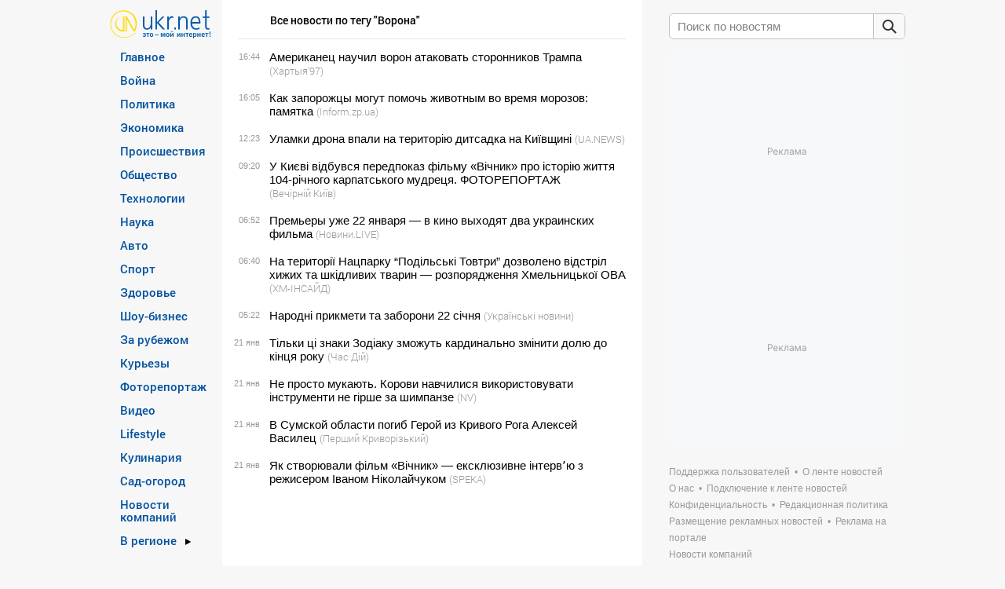

--- FILE ---
content_type: text/html; charset=UTF-8
request_url: https://www.ukr.net/ru/tags/vorona.html
body_size: 27299
content:
<!DOCTYPE html>
<!--[if lt IE 7]>      <html class="no-js lt-ie9 lt-ie8 lt-ie7" prefix="og: //ogp.me/ns# website: //ogp.me/ns/website#"> <![endif]-->
<!--[if IE 7]>         <html class="no-js lt-ie9 lt-ie8" prefix="og: //ogp.me/ns# website: //ogp.me/ns/website#"> <![endif]-->
<!--[if IE 8]>         <html class="no-js lt-ie9" prefix="og: //ogp.me/ns# website: //ogp.me/ns/website#"> <![endif]-->
<!--[if gt IE 8]><!--> <html class="no-js" prefix="og: //ogp.me/ns# website: //ogp.me/ns/website#"> <!--<![endif]-->
<head>
<script>
    (function () {
        "use strict";

        var r = window.location;
        var l = "https://pla.fwdcdn.com/api/event";

        function c(t, e) {
            if (t) console.warn("Ignoring Event: " + t);
            if (e && e.callback) e.callback();
        }

        function t(eventName, options) {
            options = options || {};
            var u = options.u, ref = options.ref, meta = options.meta, props = options.props, callback = options.callback;

            if (typeof u !== "undefined" && typeof ref !== "undefined" && ref === u) return;
            if (typeof ref !== "undefined" && ref === r.href) return;

            if (/^localhost$|^127(\.[0-9]+){0,2}\.[0-9]+$|^\[::1?\]$/.test(r.hostname) || r.protocol === "file:") {
                return c("localhost", callback);
            }

            if (window._phantom || window.__nightmare || (window.navigator && window.navigator.webdriver) || window.Cypress) {
                return c(null, callback);
            }

            try {
                if (window.localStorage && window.localStorage.plausible_ignore === "true") {
                    return c("localStorage flag", callback);
                }
            } catch (e) {}

            var data = {
                n: eventName,
                u: u || r.href,
                d: r.hostname,
                r: typeof ref !== "undefined" ? ref : (document.referrer || null),
                m: meta ? JSON.stringify(meta) : undefined,
                p: props ? JSON.stringify(props) : undefined
            };

            var xhr = new XMLHttpRequest();
            xhr.open("POST", l, true);
            xhr.setRequestHeader("Content-Type", "text/plain");
            xhr.onreadystatechange = function () {
                if (xhr.readyState === 4 && callback) {
                    callback();
                }
            };
            xhr.send(JSON.stringify(data));
        }

        var e = (window.plausible && window.plausible.q) || [];
        window.plausible = t;

        for (var i = 0; i < e.length; i++) {
            t.apply(this, e[i]);
        }

        var n;
        function p() {
            if (n !== r.pathname) {
                n = r.pathname;
                t("pageview");
            }
        }

        p();
    })();
</script>
<!-- Google Tag Manager -->
<script>(function(w,d,s,l,i){w[l]=w[l]||[];w[l].push({'gtm.start':new Date().getTime(),event:'gtm.js'});var f=d.getElementsByTagName(s)[0],j=d.createElement(s),dl=l!='dataLayer'?'&l='+l:'';j.async=true;j.src='https://www.googletagmanager.com/gtm.js?id='+i+dl;f.parentNode.insertBefore(j,f);})(window,document,'script','dataLayer','GTM-KQCXMKT');</script>
<!-- End Google Tag Manager -->
<script>window.dataLayer = window.dataLayer || [];</script>
<meta charset="utf-8">
<meta http-equiv="X-UA-Compatible" content="IE=edge,chrome=1">
<title>Ворона: все новости | Последние новости на UKR.NET</title>
<meta name="title" content="Ворона: все новости | Последние новости на UKR.NET" />
<meta name="description" content="Все новости по теме Ворона | Только актуальные новости на UKR.NET" />
<meta name="keywords" content="Ворона, новости Ворона" />
    <link rel="canonical" href="https://www.ukr.net/ru/tags/vorona.html"/>
<meta name="robots" content="all" />
<meta name="publisher" content="UkrNet http://www.ukr.net" />
<meta http-equiv="reply-to" content="webmaster@ukr.net" />
<meta name="distribution" content="global" />
<meta name="revisit-after" content="1 days" />
<meta name="referrer" content="origin"/>

<link rel="manifest" href="/manifest.json">
<meta name="viewport" content="width=device-width,minimum-scale=1.0,maximum-scale=1.0"/>
<meta name="format-detection" content="telephone=no"/>
<meta name="format-detection" content="address=no"/>
<meta property="og:type" content="website"/>
<meta property="og:site_name" content="UKR.NET"/>
<meta property="og:url" content="https://www.ukr.net/ru/tags/vorona.html"/>
<meta property="og:title" content="Ворона"/>
<meta property="og:description" content=""/>
<meta property="og:image" content="https://upst.fwdcdn.com/img/Ukrnet-OG-RU.png"/>
<meta property="og:image:alt" content="Ворона"/>
<meta property="og:image:width" content="1080"/>
<meta property="og:image:height" content="1080"/>
<meta property="og:locale" content="ru_UA"/>
<meta name="twitter:card" content="summary_large_image" />
<meta name="twitter:site" content="@UKR.NET" />
<meta name="twitter:title" content="Ворона" />
<meta name="twitter:description" content="" />
<meta name="twitter:image" content="https://upst.fwdcdn.com/img/Ukrnet-OG-RU.png" />
<meta name="twitter:image:alt" content="Ворона" >
<link rel="image_src" href="https://upst.fwdcdn.com/img/Ukrnet-OG-RU.png" title="Ворона" />
<link rel="stylesheet" href="//upst.fwdcdn.com/css/2/news/normalize.css"/>
<link rel="stylesheet" href="//upst.fwdcdn.com/css/12/news/home_news.css"/>

<link rel="icon" href="//upst.fwdcdn.com/favicon-v3.png" type="image/png" />
<link rel="shortcut icon" href="//upst.fwdcdn.com/favicon-v3.ico" type="'image/x-icon"/>

<!-- For iPhone 4 Retina display: -->
<link rel="apple-touch-icon-precomposed" sizes="114x114" href="//upst.fwdcdn.com/ukrnet-icon-144x144.png">
<!-- For iPad: -->
<link rel="apple-touch-icon-precomposed" sizes="72x72" href="//upst.fwdcdn.com/ukrnet-icon-72x72.png">
<!-- For iPhone: -->
<link rel="apple-touch-icon-precomposed" href="//upst.fwdcdn.com/ukrnet-icon-57x57.png">

<script type="text/javascript" src="//upst.fwdcdn.com/js/news/modernizr.js"></script>

<!--[if IE 6]>
<script src="//upst.fwdcdn.com/js/news/ie-png-min.js"></script>
<script>
    DD_belatedPNG.fix('.png');
</script>
<![endif]-->
<script type="text/javascript" src="//upst.fwdcdn.com/js/news/jquery-1-min.js"></script>
<script src="//upst.fwdcdn.com/js/12/track_events.js"></script>
<script type="text/javascript">
    var URL_BASE = '//www.ukr.net/';
    var URL_ALTS = '//upst.fwdcdn.com/';
    var Paths = {"lang":"ru","base":"\/\/www.ukr.net\/","category_seo":null,"category_id":null,"region_id":null,"EXT_FRAME_PATH":"\/\/safemore.ukr.net\/pframe\/","title":null,"start":true,"browser":"ok","magicHash":"2|4|2|14|14|12"};
        var firstStruct = {"categories":[{"Id":13,"TitleRu":"\u0413\u043b\u0430\u0432\u043d\u043e\u0435","SeoTitle":"main","visible":true},{"Id":27,"TitleRu":"\u0412\u043e\u0439\u043d\u0430","SeoTitle":"russianaggression","visible":true},{"Id":12,"TitleRu":"\u041f\u043e\u043b\u0438\u0442\u0438\u043a\u0430","SeoTitle":"politics","visible":true},{"Id":3,"TitleRu":"\u042d\u043a\u043e\u043d\u043e\u043c\u0438\u043a\u0430","SeoTitle":"economics","visible":true},{"Id":2,"TitleRu":"\u041f\u0440\u043e\u0438\u0441\u0448\u0435\u0441\u0442\u0432\u0438\u044f","SeoTitle":"criminal","visible":true},{"Id":5,"TitleRu":"\u041e\u0431\u0449\u0435\u0441\u0442\u0432\u043e","SeoTitle":"society","visible":true},{"Id":7,"TitleRu":"\u0422\u0435\u0445\u043d\u043e\u043b\u043e\u0433\u0438\u0438","SeoTitle":"technologies","visible":true},{"Id":22,"TitleRu":"\u041d\u0430\u0443\u043a\u0430","SeoTitle":"science","visible":true},{"Id":20,"TitleRu":"\u0410\u0432\u0442\u043e","SeoTitle":"auto","visible":true},{"Id":4,"TitleRu":"\u0421\u043f\u043e\u0440\u0442","SeoTitle":"sport","visible":true},{"Id":14,"TitleRu":"\u0417\u0434\u043e\u0440\u043e\u0432\u044c\u0435","SeoTitle":"health","visible":true},{"Id":21,"TitleRu":"\u0428\u043e\u0443-\u0431\u0438\u0437\u043d\u0435\u0441","SeoTitle":"show_business","visible":true},{"Id":6,"TitleRu":"\u0417\u0430 \u0440\u0443\u0431\u0435\u0436\u043e\u043c","SeoTitle":"world","visible":true},{"Id":17,"TitleRu":"\u041a\u0443\u0440\u044c\u0435\u0437\u044b","SeoTitle":"curious","visible":true},{"Id":8,"TitleRu":"\u0424\u043e\u0442\u043e\u0440\u0435\u043f\u043e\u0440\u0442\u0430\u0436","SeoTitle":"fotoreportazh","visible":true},{"Id":18,"TitleRu":"\u0412\u0438\u0434\u0435\u043e","SeoTitle":"video","visible":true},{"Id":23,"TitleRu":"Lifestyle","SeoTitle":"lifestyle","visible":true},{"Id":25,"TitleRu":"\u041a\u0443\u043b\u0438\u043d\u0430\u0440\u0438\u044f","SeoTitle":"food","visible":true},{"Id":28,"TitleRu":"\u0421\u0430\u0434-\u043e\u0433\u043e\u0440\u043e\u0434","SeoTitle":"sadgorod","visible":true},{"Id":10,"TitleRu":"\u0415\u0412\u0420\u041e-2020","SeoTitle":"euro2020","visible":false},{"Id":29,"TitleRu":"\u041e\u043b\u0438\u043c\u043f\u0438\u0430\u0434\u0430 2024","SeoTitle":"olimpiada_2024","visible":false},{"Id":1,"TitleRu":"COVID-19","SeoTitle":"covid19","visible":false},{"Id":77,"TitleRu":"\u041d\u043e\u0432\u043e\u0441\u0442\u0438 \u043a\u043e\u043c\u043f\u0430\u043d\u0438\u0439","SeoTitle":"companies","visible":true}],"regions":[{"Id":59,"NameRu":"\u041a\u0438\u0435\u0432","SeoTitle":"kyiv","visible":true},{"Id":51,"NameRu":"\u0412\u0438\u043d\u043d\u0438\u0446\u0430","SeoTitle":"vinnytsya","visible":true},{"Id":52,"NameRu":"\u0412\u043e\u043b\u044b\u043d\u044c","SeoTitle":"lutsk","visible":true},{"Id":53,"NameRu":"\u0414\u043d\u0438\u043f\u0440\u043e","SeoTitle":"dnipro","visible":true},{"Id":54,"NameRu":"\u0414\u043e\u043d\u0435\u0446\u043a","SeoTitle":"donetsk","visible":true},{"Id":55,"NameRu":"\u0416\u0438\u0442\u043e\u043c\u0438\u0440","SeoTitle":"zhytomyr","visible":true},{"Id":56,"NameRu":"\u0417\u0430\u043a\u0430\u0440\u043f\u0430\u0442\u044c\u0435","SeoTitle":"uzhgorod","visible":true},{"Id":57,"NameRu":"\u0417\u0430\u043f\u043e\u0440\u043e\u0436\u044c\u0435","SeoTitle":"zaporizhzhya","visible":true},{"Id":58,"NameRu":"\u0418\u0432\u0430\u043d\u043e-\u0424\u0440\u0430\u043d\u043a\u043e\u0432\u0441\u043a","SeoTitle":"ivano_frankivsk","visible":true},{"Id":60,"NameRu":"\u041a\u0440\u043e\u043f\u0438\u0432\u043d\u0438\u0446\u043a\u0438\u0439","SeoTitle":"kropivnitskiy","visible":true},{"Id":62,"NameRu":"\u041b\u0443\u0433\u0430\u043d\u0441\u043a","SeoTitle":"luhansk","visible":true},{"Id":63,"NameRu":"\u041b\u044c\u0432\u043e\u0432","SeoTitle":"lviv","visible":true},{"Id":64,"NameRu":"\u041d\u0438\u043a\u043e\u043b\u0430\u0435\u0432","SeoTitle":"mikolayiv","visible":true},{"Id":65,"NameRu":"\u041e\u0434\u0435\u0441\u0441\u0430","SeoTitle":"odesa","visible":true},{"Id":66,"NameRu":"\u041f\u043e\u043b\u0442\u0430\u0432\u0430","SeoTitle":"poltava","visible":true},{"Id":67,"NameRu":"\u0420\u043e\u0432\u043d\u043e","SeoTitle":"rivne","visible":true},{"Id":68,"NameRu":"\u0421\u0443\u043c\u044b","SeoTitle":"sumy","visible":true},{"Id":69,"NameRu":"\u0422\u0435\u0440\u043d\u043e\u043f\u043e\u043b\u044c","SeoTitle":"ternopil","visible":true},{"Id":70,"NameRu":"\u0425\u0430\u0440\u044c\u043a\u043e\u0432","SeoTitle":"kharkiv","visible":true},{"Id":71,"NameRu":"\u0425\u0435\u0440\u0441\u043e\u043d","SeoTitle":"kherson","visible":true},{"Id":72,"NameRu":"\u0425\u043c\u0435\u043b\u044c\u043d\u0438\u0446\u043a\u0438\u0439","SeoTitle":"hmelnitskiy","visible":true},{"Id":73,"NameRu":"\u0427\u0435\u0440\u043a\u0430\u0441\u0441\u044b","SeoTitle":"cherkasy","visible":true},{"Id":74,"NameRu":"\u0427\u0435\u0440\u043d\u0438\u0433\u043e\u0432","SeoTitle":"chernihiv","visible":true},{"Id":75,"NameRu":"\u0427\u0435\u0440\u043d\u043e\u0432\u0446\u044b","SeoTitle":"chernivtsi","visible":true},{"Id":61,"NameRu":"\u041a\u0440\u044b\u043c","SeoTitle":"crimea","visible":true}],"special":{"Id":16,"TitleRu":"\u0412 \u0440\u0435\u0433\u0438\u043e\u043d\u0435","visible":true}};
    var firstData, firstCurrent;
    var slot1, slot2, slot3, slot4, topSlot2;
    
    var sections = {"home":{"title":"новости","slug":"\/ru\/","breadcrumbs":{"title":"новости","name":"Новости"}},"globals":[{"href":"\/ru\/contacts\/","title":"Поддержка пользователей","name":"Поддержка пользователей","nofollow":false,"blank":false},{"href":"\/ru\/news\/terms.html","title":"О ленте новостей","name":"О ленте новостей","nofollow":false,"blank":false},{"href":"\/ru\/about.html","title":"О нас","name":"О нас","nofollow":false,"blank":false},{"href":"\/ru\/add_to_feed\/","title":"Подключение к ленте новостей","name":"Подключение к ленте новостей","nofollow":false,"blank":false},{"href":"\/ru\/terms\/","title":"Конфиденциальность","name":"Конфиденциальность","nofollow":false,"blank":false},{"href":"\/ru\/editorial-policy.html","title":"Редакционная политика","name":"Редакционная политика","nofollow":false,"blank":false},{"href":"\/ru\/add_to_adv\/","title":"Размещение рекламных новостей","name":"Размещение рекламных новостей","nofollow":false,"blank":false},{"href":"https:\/\/adline.kiev.ua\/","title":"Реклама на портале","name":"Реклама на портале","nofollow":true,"blank":true},{"href":"\/ru\/news\/companies.html","title":"Новости компаний","name":"Новости компаний","nofollow":false,"blank":false}],"sections":[{"id":13,"title":{"nom":"Главное","gen":"Главного","dat":"Главному","loc":"Главном","adj":null},"slug":"main","link":"\/ru\/news\/main.html","availability":"global","children_based":false,"breadcrumbs":{"title":"главные новости","name":"Главные новости 👇"},"news_count":3},{"id":27,"title":{"nom":"Война","gen":"Война","dat":"Война","loc":"Война","adj":"Военный"},"slug":"russianaggression","link":"\/ru\/news\/russianaggression.html","availability":"global","children_based":false,"breadcrumbs":{"title":"новости войны","name":"Российская агрессия"},"news_count":5},{"id":12,"title":{"nom":"Политика","gen":"Политики","dat":"Политике","loc":"Политике","adj":"Политический"},"slug":"politics","link":"\/ru\/news\/politics.html","availability":"global","children_based":false,"breadcrumbs":{"title":"новости политики","name":"Политические новости 📝"},"news_count":5},{"id":3,"title":{"nom":"Экономика","gen":"Экономики","dat":"Экономике","loc":"Экономике","adj":"Экономичный"},"slug":"economics","link":"\/ru\/news\/economics.html","availability":"global","children_based":false,"breadcrumbs":{"title":"новости экономики","name":"Экономические новости 💲"},"news_count":5},{"id":2,"title":{"nom":"Происшествия","gen":"Происшествий","dat":"Происшествиям","loc":"Происшествиях","adj":"Чрезвычайный"},"slug":"criminal","link":"\/ru\/news\/criminal.html","availability":"global","children_based":false,"breadcrumbs":{"title":"происшествия","name":"Криминальные новости ⚡"},"news_count":5},{"id":5,"title":{"nom":"Общество","gen":"Общества","dat":"Обществу","loc":"Обществе","adj":"Общественный"},"slug":"society","link":"\/ru\/news\/society.html","availability":"global","children_based":false,"breadcrumbs":{"title":"новости общества","name":"Обществвенные новости 🌐"},"news_count":5},{"id":16,"title":{"nom":"Новости регионов Украины","gen":"1","dat":"1","loc":"1","adj":null},"slug":"","link":"\/ru\/news\/.html","availability":"global","children_based":true,"breadcrumbs":{"title":null,"name":null},"news_count":5,"children":[{"id":59,"title":{"nom":"Киев","gen":"Киева","dat":"Киеву","loc":"в Киеве","adj":"Киевские"},"slug":"kyiv","link":"\/ru\/news\/kyiv.html","availability":"global","children_based":false,"breadcrumbs":{"title":"Киев","name":"⚡ новости Киева"},"news_count":5},{"id":51,"title":{"nom":"Винница","gen":"Винницы","dat":"Виннице","loc":"в Виннице","adj":"Винницкие"},"slug":"vinnytsya","link":"\/ru\/news\/vinnytsya.html","availability":"global","children_based":false,"breadcrumbs":{"title":"Винница","name":"⚡ новости Винницы"},"news_count":5},{"id":52,"title":{"nom":"Волынь","gen":"Волыни","dat":"Волыни","loc":"на Волыне","adj":"Волынские"},"slug":"lutsk","link":"\/ru\/news\/lutsk.html","availability":"global","children_based":false,"breadcrumbs":{"title":"Волынь","name":"⚡ новости Волыни"},"news_count":5},{"id":53,"title":{"nom":"Днипро","gen":"Днепра","dat":"Днепру","loc":"в Днепре","adj":"Днепропетровские"},"slug":"dnipro","link":"\/ru\/news\/dnipro.html","availability":"global","children_based":false,"breadcrumbs":{"title":"Днипро","name":"⚡ новости Днепра"},"news_count":5},{"id":54,"title":{"nom":"Донецк","gen":"Донецка","dat":"Донецку","loc":"в Донецке","adj":"Донецкие"},"slug":"donetsk","link":"\/ru\/news\/donetsk.html","availability":"global","children_based":false,"breadcrumbs":{"title":"Донецк","name":"⚡ новости Донецка"},"news_count":5},{"id":55,"title":{"nom":"Житомир","gen":"Житомира","dat":"Житомиру","loc":"в Житомире","adj":"Житомирские"},"slug":"zhytomyr","link":"\/ru\/news\/zhytomyr.html","availability":"global","children_based":false,"breadcrumbs":{"title":"Житомир","name":"⚡ новости Житомира"},"news_count":5},{"id":56,"title":{"nom":"Закарпатье","gen":"Закарпатье","dat":"Закарпатью","loc":"в Закарпатье","adj":"Закарпатские"},"slug":"uzhgorod","link":"\/ru\/news\/uzhgorod.html","availability":"global","children_based":false,"breadcrumbs":{"title":"Закарпатье","name":"⚡ новости Закарпатья"},"news_count":5},{"id":57,"title":{"nom":"Запорожье","gen":"Запорожья","dat":"Запорожью","loc":"в Запорожье","adj":"Запорожские"},"slug":"zaporizhzhya","link":"\/ru\/news\/zaporizhzhya.html","availability":"global","children_based":false,"breadcrumbs":{"title":"Запорожье","name":"⚡ новости Запорожья"},"news_count":5},{"id":58,"title":{"nom":"Ивано-Франковск","gen":"Ивано-Франковска","dat":"Ивано-Франковску","loc":"в Ивано-Франковске","adj":"Ивано-Франковские"},"slug":"ivano_frankivsk","link":"\/ru\/news\/ivano_frankivsk.html","availability":"global","children_based":false,"breadcrumbs":{"title":"Ивано-Франковск","name":"⚡ новости Ивано-Франковска"},"news_count":5},{"id":60,"title":{"nom":"Кропивницкий","gen":"Кропивницкого","dat":"Кропивницкому","loc":"в Кропивницком","adj":"Кировоградские"},"slug":"kropivnitskiy","link":"\/ru\/news\/kropivnitskiy.html","availability":"global","children_based":false,"breadcrumbs":{"title":"Кропивницкий","name":"⚡ новости Кропивницкого"},"news_count":5},{"id":62,"title":{"nom":"Луганск","gen":"Луганска","dat":"Луганску","loc":"в Луганске","adj":"Луганские"},"slug":"luhansk","link":"\/ru\/news\/luhansk.html","availability":"global","children_based":false,"breadcrumbs":{"title":"Луганск","name":"⚡ новости Луганска"},"news_count":5},{"id":63,"title":{"nom":"Львов","gen":"Львова","dat":"Львову","loc":"во Львове","adj":"Львовские"},"slug":"lviv","link":"\/ru\/news\/lviv.html","availability":"global","children_based":false,"breadcrumbs":{"title":"Львов","name":"⚡ новости Львова"},"news_count":5},{"id":64,"title":{"nom":"Николаев","gen":"Николаева","dat":"Николаеву","loc":"в Николаеве","adj":"Николаевские"},"slug":"mikolayiv","link":"\/ru\/news\/mikolayiv.html","availability":"global","children_based":false,"breadcrumbs":{"title":"Николаев","name":"⚡ новости Николаева"},"news_count":5},{"id":65,"title":{"nom":"Одесса","gen":"Одессы","dat":"Одессе","loc":"в Одессе","adj":"Одесские"},"slug":"odesa","link":"\/ru\/news\/odesa.html","availability":"global","children_based":false,"breadcrumbs":{"title":"Одесса","name":"⚡ новости Одессы"},"news_count":5},{"id":66,"title":{"nom":"Полтава","gen":"Полтавы","dat":"Полтаве","loc":"в Полтаве","adj":"Полтавские"},"slug":"poltava","link":"\/ru\/news\/poltava.html","availability":"global","children_based":false,"breadcrumbs":{"title":"Полтава","name":"⚡ новости Полтавы"},"news_count":5},{"id":67,"title":{"nom":"Ровно","gen":"Ровно","dat":"Ровному","loc":"в Ровно","adj":"Ровенские"},"slug":"rivne","link":"\/ru\/news\/rivne.html","availability":"global","children_based":false,"breadcrumbs":{"title":"Ровно","name":"⚡ новости Ровно"},"news_count":5},{"id":68,"title":{"nom":"Сумы","gen":"Сум","dat":"Сумам","loc":"в Сумах","adj":"Сумские"},"slug":"sumy","link":"\/ru\/news\/sumy.html","availability":"global","children_based":false,"breadcrumbs":{"title":"Сумы","name":"⚡ новости Сум"},"news_count":5},{"id":69,"title":{"nom":"Тернополь","gen":"Тернополя","dat":"Тернополю","loc":"в Тернополе","adj":"Тернопольские"},"slug":"ternopil","link":"\/ru\/news\/ternopil.html","availability":"global","children_based":false,"breadcrumbs":{"title":"Тернополь","name":"⚡ новости Тернополя"},"news_count":5},{"id":70,"title":{"nom":"Харьков","gen":"Харькова","dat":"Харькову","loc":"в Харькове","adj":"Харьковские"},"slug":"kharkiv","link":"\/ru\/news\/kharkiv.html","availability":"global","children_based":false,"breadcrumbs":{"title":"Харьков","name":"⚡ новости Харькова"},"news_count":5},{"id":71,"title":{"nom":"Херсон","gen":"Херсона","dat":"Херсону","loc":"в Херсоне","adj":"Херсонские"},"slug":"kherson","link":"\/ru\/news\/kherson.html","availability":"global","children_based":false,"breadcrumbs":{"title":"Херсон","name":"⚡ новости Херсона"},"news_count":5},{"id":72,"title":{"nom":"Хмельницкий","gen":"Хмельницкого","dat":"Хмельницку","loc":"в Хмельницком","adj":"Хмельницкие"},"slug":"hmelnitskiy","link":"\/ru\/news\/hmelnitskiy.html","availability":"global","children_based":false,"breadcrumbs":{"title":"Хмельницкий","name":"⚡ новости Хмельницкого"},"news_count":5},{"id":73,"title":{"nom":"Черкассы","gen":"Черкасс","dat":"Черкассам","loc":"в Черкассах","adj":"Черкасские"},"slug":"cherkasy","link":"\/ru\/news\/cherkasy.html","availability":"global","children_based":false,"breadcrumbs":{"title":"Черкассы","name":"⚡ новости Черкасс"},"news_count":5},{"id":74,"title":{"nom":"Чернигов","gen":"Чернигова","dat":"Чернигову","loc":"в Чернигове","adj":"Черниговские"},"slug":"chernihiv","link":"\/ru\/news\/chernihiv.html","availability":"global","children_based":false,"breadcrumbs":{"title":"Чернигов","name":"⚡ новости Чернигова"},"news_count":5},{"id":75,"title":{"nom":"Черновцы","gen":"Черновцов","dat":"Черновцам","loc":"в Черновцах","adj":"Черновицкие"},"slug":"chernivtsi","link":"\/ru\/news\/chernivtsi.html","availability":"global","children_based":false,"breadcrumbs":{"title":"Черновцы","name":"⚡ новости Черновцов"},"news_count":5},{"id":61,"title":{"nom":"Крым","gen":"Крыма","dat":"Крыму","loc":"в Крыму","adj":"Крымские"},"slug":"crimea","link":"\/ru\/news\/crimea.html","availability":"global","children_based":false,"breadcrumbs":{"title":"Крым","name":"⚡ новости Крыма"},"news_count":5}]},{"id":7,"title":{"nom":"Технологии","gen":"Технологий","dat":"Технологиям","loc":"Технологиях","adj":"Технологический"},"slug":"technologies","link":"\/ru\/news\/technologies.html","availability":"global","children_based":false,"breadcrumbs":{"title":"hi-tech новости","name":"Новости технологий 📱"},"news_count":5},{"id":22,"title":{"nom":"Наука","gen":"Науки","dat":"Науке","loc":"Науке","adj":"Научный"},"slug":"science","link":"\/ru\/news\/science.html","availability":"global","children_based":false,"breadcrumbs":{"title":"новости науки","name":"Новости науки 🔬"},"news_count":5},{"id":20,"title":{"nom":"Авто","gen":"Авто","dat":"Авто","loc":"Авто","adj":"Автомобильный"},"slug":"auto","link":"\/ru\/news\/auto.html","availability":"global","children_based":false,"breadcrumbs":{"title":"автоновости","name":"Новости Авто 🚗"},"news_count":5},{"id":4,"title":{"nom":"Спорт","gen":"Спорта","dat":"Спорту","loc":"Спорте","adj":"Спортивний"},"slug":"sport","link":"\/ru\/news\/sport.html","availability":"global","children_based":false,"breadcrumbs":{"title":"спортивные новости","name":"Новости спорта ⚽"},"news_count":5},{"id":14,"title":{"nom":"Здоровье","gen":"Здоровья","dat":"Здоровью","loc":"Здоровье","adj":"Здоровый"},"slug":"health","link":"\/ru\/news\/health.html","availability":"global","children_based":false,"breadcrumbs":{"title":"новости медицины","name":"Новости о здоровье 💉"},"news_count":5},{"id":21,"title":{"nom":"Шоу-бизнес","gen":"Шоу-бизнеса","dat":"Шоу-бизнесу","loc":"Шоу-бизнесе","adj":"Развлекательный"},"slug":"show_business","link":"\/ru\/news\/show_business.html","availability":"global","children_based":false,"breadcrumbs":{"title":"светские новости","name":"⋆ Новости шоу-бизнеса ⋆"},"news_count":5},{"id":6,"title":{"nom":"За рубежом","gen":"За рубежа","dat":"За рубежу","loc":"За рубежом","adj":"Зарубежный"},"slug":"world","link":"\/ru\/news\/world.html","availability":"global","children_based":false,"breadcrumbs":{"title":"мировые новости","name":"Новости Мира 🗺️"},"news_count":5},{"id":17,"title":{"nom":"Курьезы","gen":"Курьезов","dat":"Курьезам","loc":"Курьезах","adj":"Курьезный"},"slug":"curious","link":"\/ru\/news\/curious.html","availability":"global","children_based":false,"breadcrumbs":{"title":"смешные новости","name":"⭐ Смешные новости ⭐"},"news_count":5},{"id":8,"title":{"nom":"Фоторепортаж","gen":"Фоторепортажей","dat":"Фоторепортажу","loc":"в Фоторепортаже","adj":"Фотогеничный"},"slug":"fotoreportazh","link":"\/ru\/news\/fotoreportazh.html","availability":"global","children_based":false,"breadcrumbs":{"title":"фоторепортаж","name":"Фоторепортаж 📸"},"news_count":5},{"id":18,"title":{"nom":"Видео","gen":"Видео","dat":"Видео","loc":"Видео","adj":"Зрелищный"},"slug":"video","link":"\/ru\/news\/video.html","availability":"global","children_based":false,"breadcrumbs":{"title":"видеоновости","name":"Видеоновости 📹"},"news_count":5},{"id":23,"title":{"nom":"Lifestyle","gen":"Lifestyle","dat":"Lifestyle","loc":"Lifestyle","adj":"Жизненный"},"slug":"lifestyle","link":"\/ru\/news\/lifestyle.html","availability":"global","children_based":false,"breadcrumbs":{"title":"Lifestyle💃❤️","name":"Lifestyle💃❤️"},"news_count":5},{"id":25,"title":{"nom":"Кулинария","gen":"Кулинария","dat":"Кулинария","loc":"Кулинария","adj":"Кулинарый"},"slug":"food","link":"\/ru\/news\/food.html","availability":"global","children_based":false,"breadcrumbs":{"title":"что приготовить","name":"Рецепты и кулинария"},"news_count":5},{"id":28,"title":{"nom":"Сад-огород","gen":"Сада-огорода","dat":"Саду-огороду","loc":"Саде-огороде","adj":"Весенний, летний, осенний, зимний"},"slug":"sadgorod","link":"\/ru\/news\/sadgorod.html","availability":"global","children_based":false,"breadcrumbs":{"title":"публикации о саде и огороде","name":"Сад и огород"},"news_count":5},{"id":10,"title":{"nom":"ЕВРО-2020","gen":"ЕВРО-2020","dat":"ЕВРО-2020","loc":"ЕВРО-2020","adj":"ЄВРО-2020"},"slug":"euro2020","link":"\/ru\/news\/euro2020.html","availability":"archive","children_based":false,"breadcrumbs":{"title":"новости ЕВРО-2020","name":"Новости ЕВРО-2020 ⚽"},"news_count":5},{"id":29,"title":{"nom":"Олимпиада 2024","gen":"Олимпиады 2024","dat":"Олимпиаде 2024","loc":"Олимпиаде 2024","adj":"Олимпийский"},"slug":"olimpiada_2024","link":"\/ru\/news\/olimpiada_2024.html","availability":"archive","children_based":false,"breadcrumbs":{"title":"новости Олимпиада 2024","name":"Новости Олимпиада 2024 🏅"},"news_count":5},{"id":1,"title":{"nom":"COVID-19","gen":"COVID-19","dat":"COVID-19","loc":"COVID-19","adj":"COVID-19"},"slug":"covid19","link":"\/ru\/news\/covid19.html","availability":"archive","children_based":false,"breadcrumbs":{"title":"новости о COVID-19","name":"❗ Новости о COVID-19 ❗"},"news_count":5},{"id":77,"title":{"nom":"Новости компаний","gen":"Новостей компаний","dat":"Новостям компаний","loc":"Новостях компаний","adj":"Новости компаний"},"slug":"companies","link":"\/ru\/news\/companies.html","availability":"second","children_based":false,"breadcrumbs":{"title":"Breadcrumbs Title RU","name":"Breadcrumbs Name RU 😀"},"news_count":5}],"regions":[{"id":9,"title":{"nom":"Киев","gen":"Киева","dat":"Киеву","loc":"в Киеве","adj":"Киевские"},"slug":"kyiv","news_count":null},{"id":1,"title":{"nom":"Винница","gen":"Винницы","dat":"Виннице","loc":"в Виннице","adj":"Винницкие"},"slug":"vinnytsya","news_count":null},{"id":2,"title":{"nom":"Волынь","gen":"Волыни","dat":"Волыни","loc":"на Волыне","adj":"Волынские"},"slug":"lutsk","news_count":null},{"id":3,"title":{"nom":"Днипро","gen":"Днепра","dat":"Днепру","loc":"в Днепре","adj":"Днепропетровские"},"slug":"dnipro","news_count":null},{"id":4,"title":{"nom":"Донецк","gen":"Донецка","dat":"Донецку","loc":"в Донецке","adj":"Донецкие"},"slug":"donetsk","news_count":null},{"id":5,"title":{"nom":"Житомир","gen":"Житомира","dat":"Житомиру","loc":"в Житомире","adj":"Житомирские"},"slug":"zhytomyr","news_count":null},{"id":6,"title":{"nom":"Закарпатье","gen":"Закарпатье","dat":"Закарпатью","loc":"в Закарпатье","adj":"Закарпатские"},"slug":"uzhgorod","news_count":null},{"id":7,"title":{"nom":"Запорожье","gen":"Запорожья","dat":"Запорожью","loc":"в Запорожье","adj":"Запорожские"},"slug":"zaporizhzhya","news_count":null},{"id":8,"title":{"nom":"Ивано-Франковск","gen":"Ивано-Франковска","dat":"Ивано-Франковску","loc":"в Ивано-Франковске","adj":"Ивано-Франковские"},"slug":"ivano_frankivsk","news_count":null},{"id":10,"title":{"nom":"Кропивницкий","gen":"Кропивницкого","dat":"Кропивницкому","loc":"в Кропивницком","adj":"Кировоградские"},"slug":"kropivnitskiy","news_count":null},{"id":12,"title":{"nom":"Луганск","gen":"Луганска","dat":"Луганску","loc":"в Луганске","adj":"Луганские"},"slug":"luhansk","news_count":null},{"id":13,"title":{"nom":"Львов","gen":"Львова","dat":"Львову","loc":"во Львове","adj":"Львовские"},"slug":"lviv","news_count":null},{"id":14,"title":{"nom":"Николаев","gen":"Николаева","dat":"Николаеву","loc":"в Николаеве","adj":"Николаевские"},"slug":"mikolayiv","news_count":null},{"id":15,"title":{"nom":"Одесса","gen":"Одессы","dat":"Одессе","loc":"в Одессе","adj":"Одесские"},"slug":"odesa","news_count":null},{"id":16,"title":{"nom":"Полтава","gen":"Полтавы","dat":"Полтаве","loc":"в Полтаве","adj":"Полтавские"},"slug":"poltava","news_count":null},{"id":17,"title":{"nom":"Ровно","gen":"Ровно","dat":"Ровному","loc":"в Ровно","adj":"Ровенские"},"slug":"rivne","news_count":null},{"id":18,"title":{"nom":"Сумы","gen":"Сум","dat":"Сумам","loc":"в Сумах","adj":"Сумские"},"slug":"sumy","news_count":null},{"id":19,"title":{"nom":"Тернополь","gen":"Тернополя","dat":"Тернополю","loc":"в Тернополе","adj":"Тернопольские"},"slug":"ternopil","news_count":null},{"id":20,"title":{"nom":"Харьков","gen":"Харькова","dat":"Харькову","loc":"в Харькове","adj":"Харьковские"},"slug":"kharkiv","news_count":null},{"id":21,"title":{"nom":"Херсон","gen":"Херсона","dat":"Херсону","loc":"в Херсоне","adj":"Херсонские"},"slug":"kherson","news_count":null},{"id":22,"title":{"nom":"Хмельницкий","gen":"Хмельницкого","dat":"Хмельницку","loc":"в Хмельницком","adj":"Хмельницкие"},"slug":"hmelnitskiy","news_count":null},{"id":23,"title":{"nom":"Черкассы","gen":"Черкасс","dat":"Черкассам","loc":"в Черкассах","adj":"Черкасские"},"slug":"cherkasy","news_count":null},{"id":24,"title":{"nom":"Чернигов","gen":"Чернигова","dat":"Чернигову","loc":"в Чернигове","adj":"Черниговские"},"slug":"chernihiv","news_count":null},{"id":25,"title":{"nom":"Черновцы","gen":"Черновцов","dat":"Черновцам","loc":"в Черновцах","adj":"Черновицкие"},"slug":"chernivtsi","news_count":null},{"id":11,"title":{"nom":"Крым","gen":"Крыма","dat":"Крыму","loc":"в Крыму","adj":"Крымские"},"slug":"crimea","news_count":null}],"magic_hash":{"desktop":"2|4|2|14|14|12","mobile":"e43b48efa313bbb0c0c794dd52d8d579"}};
    
    var TRACKEVENTS = new TrackEvents('desktop');

</script>
<script>
    const anno = {
        global: 90, // anno_sec
        '1455264147632-0': 60, // anno_sec_1455264147632
        '1455264147632-1': 60 // anno_sec_1455264147632
    };
</script>
<script>
    var googletag = googletag || {};
    googletag.cmd = googletag.cmd || [];
</script>
<script>
    var alreadyExist = false;
    function initGoogletag() {
        if(window.innerWidth < 1297 && !alreadyExist){
            googletag.cmd.push(function() {
                googletag.pubads().setForceSafeFrame(true);
                googletag.pubads().setSafeFrameConfig({sandbox: true});

                topSlot2 = googletag.defineSlot('/22875277274/ukr.net_topbanner_news', [970, 90], 'div-gpt-ad-1632471936406-0').addService(googletag.pubads());


                if (window.location.href.indexOf('brand') != 1) {
                    var n = 'brand' + window.location.href.split('=')[1];
                    googletag.pubads().setTargeting('page', n);
                }

                googletag.pubads().enableSingleRequest();
                googletag.pubads().collapseEmptyDivs(true, true);

                googletag.enableServices();
            });
            alreadyExist = true;
        };
    }
    initGoogletag();
    window.addEventListener('resize', function(event) {
        initGoogletag();
    }, true);
</script>
<script>
    var adsense_pool = [];
    var adsense_script = false;
    // var bidmatic_script = false;
    // var membrana_init = false;

    function adsense() {
        if (!adsense_script) {
            adsense_script = document.createElement("script");
            adsense_script.src = "https://pagead2.googlesyndication.com/pagead/js/adsbygoogle.js?client=ca-pub-7005813411879006";
            adsense_script.async = true;
            adsense_script.setAttribute('crossorigin', 'anonymous');  // crossorigin  IE11 может не поддерживать
            document.body.appendChild(adsense_script);

            adsense_script.onload = function() {
                if (Array.isArray(adsense_pool)) {
                    for (var i = 0; i < adsense_pool.length; i++) {
                        adsense_pool[i]();
                    }
                }
                adsense_pool = { push: function(e) { e(); } };
            };
        }
        return adsense_pool;
    }
    /*
    function initPlayer(category) {
        const player = BidmaticPublisherInit(document.getElementById("container"), {
            playlistId: '435c7e678b589b5e2485985d7b25aa28',
            category: category,
        });
    }

    function bidmatic(category) {
        if (!bidmatic_script) {
            bidmatic_script = document.createElement("script");
            bidmatic_script.src = "https://player.bidmatic.io/microplayer/2.2.4/integrator.pub.min.js";
            bidmatic_script.async = true;
            bidmatic_script.setAttribute('crossorigin', 'anonymous');
            document.body.appendChild(bidmatic_script);
            bidmatic_script.onload = () => {
                initPlayer(category);
            }
        } else {
            initPlayer(category);
        }
    }
    */
    function ukr_net_news_in_list_adapt(category) {
        /*
        if (["main", "politics", "russianaggression", "criminal", "society", "world"].includes(category)) {
            if (document.querySelector('#main article div.membrana') === null) {
                var items = document.querySelectorAll('#main article section.im');
                if (items.length > 0) {
                    var div = document.createElement("div");
                    div.className = 'im membrana';
                    var parent = items[0].parentNode;
                    if (items.length > 11) {
                        parent.insertBefore(div, items[11]);
                    } else {
                        parent.appendChild(div);
                    }
                    div.innerHTML = '<div class="UNT_VIDEO"></div>';
                    window.yieldMasterCmd = window.yieldMasterCmd || [];
                    window.yieldMasterCmd.push(function () {
                        window.yieldMaster.init({
                            pageVersionAutodetect: true,
                            targeting: [
                                ['category', category]
                            ]
                        });
                    });
                }
            }
        } else { */
            adsense().push(function() {
                if (!document.querySelector('#main article .adsense')) {
                    var items = document.querySelectorAll('#main article section.im');
                    if (items.length > 0) {
                        var div = document.createElement("div");
                        div.className = 'im adsense';
                        var parent = items[0].parentNode;

                        if (items.length > 11) {
                            parent.insertBefore(div, items[11]);
                        } else {
                            parent.appendChild(div);
                        }

                        div.innerHTML = '<ins class="adsbygoogle" style="display:block" data-ad-client="ca-pub-7005813411879006" data-ad-slot="2998559239" data-ad-format="auto" data-full-width-responsive="true"></ins>';

                        (window.adsbygoogle = window.adsbygoogle || []).push({});
                    }
                }
            });
         // }
    }
</script>
<script>
    function worldOnclickLink() {
        worldStatOnclick();
        return location.href = 'https://www.ukr.net/news/economics/Rynok_zemli_kto_smozhet_pokupat_skolko_zemli_mozhno_prodat_i_zarabotat-49267749.html';
    }
    function worldStatOnclick() {
        /*gtag('event', 'click-banner-rinok-zemli', {
            'event_category': 'banner-rinok-zemli',
            'event_label': 'glavnaya-rinok-zemli'
        });*/
    }
</script>
<script type="text/javascript" src="//upst.fwdcdn.com/js/10/news/main.js"></script>
</head><body>
    <!-- Google Tag Manager (noscript) -->
    <noscript><iframe src="https://www.googletagmanager.com/ns.html?id=GTM-KQCXMKT" height="0" width="0" style="display:none;visibility:hidden"></iframe></noscript>
    <!-- End Google Tag Manager (noscript) -->
<div class="advert" id="advert-1">adBlock Test</div>
<noindex>
<noscript>
    <div class="noscript"><span class="message">У вас отключен JavaScript. Функций портала недоступны</span></div>
    <img src="https://counter.ukr.net/lid/789/cnt.php" width="1" height="1" border="0"/>
</noscript>
</noindex><div id="main-loader"></div>
<div class="wrapper">
    <div id="top-banner" style="overflow: hidden" class="placeholder">
        <img src="//upst.fwdcdn.com/img/970x90.png" alt="Advertisement" title=""/>
        <!-- /22875277274/ukr.net_topbanner_news -->
        <div id='div-gpt-ad-1632471936406-0' style='width: 970px; height: 90px; display: flex; justify-content: center;'>
            <script>
                var alreadyExistBanner = false;
                function showBanner() {
                    if(window.innerWidth < 1297 && !alreadyExistBanner){
                        document.getElementById('div-gpt-ad-1632471936406-0').style.height = "auto";
                        document.getElementById('div-gpt-ad-1632471936406-0').style.visibility = "visible";
                        googletag.cmd.push(function() {
                            googletag.display('div-gpt-ad-1632471936406-0');
                            googletag.pubads().addEventListener('slotRenderEnded', function(event) {
                                if(event.slot.getAdUnitPath() == '/22875277274/ukr.net_topbanner_news'){
                                    if(event.isEmpty === false) {
                                        if(window.innerWidth < 1297) {
                                            $('#div-gpt-ad-1632471936406-0').css('margin','10px auto 20px auto');
                                        }
                                        if(document.getElementById('top-banner').style.height == 0) {
                                            document.getElementById('top-banner').style.height = '120px';
                                        }
                                    }else {
                                        $('#div-gpt-ad-1632471936406-0').css('margin','0 auto');
                                        document.getElementById('top-banner').style.height = 'auto';
                                    }
                                }
                            });
                        });
                        alreadyExistBanner = true;
                        if(document.getElementById('div-gpt-ad-1551782032604-0')) {
                            document.getElementById('div-gpt-ad-1551782032604-0').style.height = "0";
                            document.getElementById('div-gpt-ad-1551782032604-0').style.visibility = "hidden";
                        }
                        document.getElementById('top-banner').style.height = '120px';
                    }
                    else if(window.innerWidth >= 1297) {
                        alreadyExistBanner = false;
                        document.getElementById('top-banner').style.height = 'auto';
                        if(document.getElementById('div-gpt-ad-1632471936406-0')) {
                            document.getElementById('div-gpt-ad-1632471936406-0').style.height = "0";
                            document.getElementById('div-gpt-ad-1632471936406-0').style.visibility = "hidden";
                            document.getElementById('div-gpt-ad-1632471936406-0').style.margin = "0 auto";
                        }
                        if(document.getElementById('div-gpt-ad-1551782032604-0')) {
                            document.getElementById('div-gpt-ad-1551782032604-0').style.height = "auto";
                            document.getElementById('div-gpt-ad-1551782032604-0').style.visibility = "visible";
                        }
                    }
                    document.addEventListener("DOMContentLoaded", function() {
                        setTimeout(function() {
                            if(document.getElementById('div-gpt-ad-1632471936406-0').offsetHeight === 0) {
                                document.getElementById('top-banner').style.height = 'auto';
                            }
                        }, 1000);
                    });
                }
                showBanner();
                window.addEventListener('resize', function(event) {
                    showBanner();
                }, true);
            </script>
        </div>
    </div>
    <a id="toTop" href="#gotop" title="Наверх"></a>
    <nav id="nav"><div><div class="nav-cnt"><div id="div-gpt-ad-1551782032604-0" style="position:absolute;right:155px;top:67px;height:600px;width:160px;text-align:right;"></div><div class="t-l"><a href="https://www.ukr.net/" title="новости"><img src="//upst.fwdcdn.com/img/news/ukrnet-logo-ru.png" width="129" height="36" alt="новости"></a></div><ul class="n-m"><li class="n-m_li"><a class="n-m_li_a ps-h" data-href="main" href="https://www.ukr.net/ru/news/main.html">Главное</a></li><li class="n-m_li"><a class="n-m_li_a ps-h" data-href="russianaggression" href="https://www.ukr.net/ru/news/russianaggression.html">Война</a></li><li class="n-m_li"><a class="n-m_li_a ps-h" data-href="politics" href="https://www.ukr.net/ru/news/politics.html">Политика</a></li><li class="n-m_li"><a class="n-m_li_a ps-h" data-href="economics" href="https://www.ukr.net/ru/news/economics.html">Экономика</a></li><li class="n-m_li"><a class="n-m_li_a ps-h" data-href="criminal" href="https://www.ukr.net/ru/news/criminal.html">Происшествия</a></li><li class="n-m_li"><a class="n-m_li_a ps-h" data-href="society" href="https://www.ukr.net/ru/news/society.html">Общество</a></li><li class="n-m_li"><a class="n-m_li_a ps-h" data-href="technologies" href="https://www.ukr.net/ru/news/technologies.html">Технологии</a></li><li class="n-m_li"><a class="n-m_li_a ps-h" data-href="science" href="https://www.ukr.net/ru/news/science.html">Наука</a></li><li class="n-m_li"><a class="n-m_li_a ps-h" data-href="auto" href="https://www.ukr.net/ru/news/auto.html">Авто</a></li><li class="n-m_li"><a class="n-m_li_a ps-h" data-href="sport" href="https://www.ukr.net/ru/news/sport.html">Спорт</a></li><li class="n-m_li"><a class="n-m_li_a ps-h" data-href="health" href="https://www.ukr.net/ru/news/health.html">Здоровье</a></li><li class="n-m_li"><a class="n-m_li_a ps-h" data-href="show_business" href="https://www.ukr.net/ru/news/show_business.html">Шоу-бизнес</a></li><li class="n-m_li"><a class="n-m_li_a ps-h" data-href="world" href="https://www.ukr.net/ru/news/world.html">За рубежом</a></li><li class="n-m_li"><a class="n-m_li_a ps-h" data-href="curious" href="https://www.ukr.net/ru/news/curious.html">Курьезы</a></li><li class="n-m_li"><a class="n-m_li_a ps-h" data-href="fotoreportazh" href="https://www.ukr.net/ru/news/fotoreportazh.html">Фоторепортаж</a></li><li class="n-m_li"><a class="n-m_li_a ps-h" data-href="video" href="https://www.ukr.net/ru/news/video.html">Видео</a></li><li class="n-m_li"><a class="n-m_li_a ps-h" data-href="lifestyle" href="https://www.ukr.net/ru/news/lifestyle.html">Lifestyle</a></li><li class="n-m_li"><a class="n-m_li_a ps-h" data-href="food" href="https://www.ukr.net/ru/news/food.html">Кулинария</a></li><li class="n-m_li"><a class="n-m_li_a ps-h" data-href="sadgorod" href="https://www.ukr.net/ru/news/sadgorod.html">Сад-огород</a></li><li class="n-m_li"><a class="n-m_li_a ps-h" data-href="companies" href="https://www.ukr.net/ru/news/companies.html">Новости компаний</a></li><li class="n-m_li regions"><a class="n-m_li_a" href="javascript:void(0)">Новости регионов Украины<i class="r-r"></i></a><div class="rl-block"><i class="rl-b_i"></i><ul class="region-list"><li><a class="ps-h" data-href="kyiv"href="https://www.ukr.net/ru/news/kyiv.html">Киев</a></li><li><a class="ps-h" data-href="vinnytsya"href="https://www.ukr.net/ru/news/vinnytsya.html">Винница</a></li><li><a class="ps-h" data-href="lutsk"href="https://www.ukr.net/ru/news/lutsk.html">Волынь</a></li><li><a class="ps-h" data-href="dnipro"href="https://www.ukr.net/ru/news/dnipro.html">Днипро</a></li><li><a class="ps-h" data-href="donetsk"href="https://www.ukr.net/ru/news/donetsk.html">Донецк</a></li><li><a class="ps-h" data-href="zhytomyr"href="https://www.ukr.net/ru/news/zhytomyr.html">Житомир</a></li><li><a class="ps-h" data-href="uzhgorod"href="https://www.ukr.net/ru/news/uzhgorod.html">Закарпатье</a></li><li><a class="ps-h" data-href="zaporizhzhya"href="https://www.ukr.net/ru/news/zaporizhzhya.html">Запорожье</a></li><li><a class="ps-h" data-href="ivano_frankivsk"href="https://www.ukr.net/ru/news/ivano_frankivsk.html">Ивано-Франковск</a></li><li><a class="ps-h" data-href="kropivnitskiy"href="https://www.ukr.net/ru/news/kropivnitskiy.html">Кропивницкий</a></li><li><a class="ps-h" data-href="luhansk"href="https://www.ukr.net/ru/news/luhansk.html">Луганск</a></li><li><a class="ps-h" data-href="lviv"href="https://www.ukr.net/ru/news/lviv.html">Львов</a></li><li><a class="ps-h" data-href="mikolayiv"href="https://www.ukr.net/ru/news/mikolayiv.html">Николаев</a></li><li><a class="ps-h" data-href="odesa"href="https://www.ukr.net/ru/news/odesa.html">Одесса</a></li><li><a class="ps-h" data-href="poltava"href="https://www.ukr.net/ru/news/poltava.html">Полтава</a></li><li><a class="ps-h" data-href="rivne"href="https://www.ukr.net/ru/news/rivne.html">Ровно</a></li><li><a class="ps-h" data-href="sumy"href="https://www.ukr.net/ru/news/sumy.html">Сумы</a></li><li><a class="ps-h" data-href="ternopil"href="https://www.ukr.net/ru/news/ternopil.html">Тернополь</a></li><li><a class="ps-h" data-href="kharkiv"href="https://www.ukr.net/ru/news/kharkiv.html">Харьков</a></li><li><a class="ps-h" data-href="kherson"href="https://www.ukr.net/ru/news/kherson.html">Херсон</a></li><li><a class="ps-h" data-href="hmelnitskiy"href="https://www.ukr.net/ru/news/hmelnitskiy.html">Хмельницкий</a></li><li><a class="ps-h" data-href="cherkasy"href="https://www.ukr.net/ru/news/cherkasy.html">Черкассы</a></li><li><a class="ps-h" data-href="chernihiv"href="https://www.ukr.net/ru/news/chernihiv.html">Чернигов</a></li><li><a class="ps-h" data-href="chernivtsi"href="https://www.ukr.net/ru/news/chernivtsi.html">Черновцы</a></li><li><a class="ps-h" data-href="crimea"href="https://www.ukr.net/ru/news/crimea.html">Крым</a></li></ul></div></li></ul></div></div></nav><div  id="portal-tags"></div>
<div itemscope="" itemtype="http://schema.org/Organization" style="display:none">
    <span itemprop="name">UKR.NET</span>
    <img itemprop="logo" src="https://upst.fwdcdn.com/img/top-logo-ru-mod3.gif" alt="новини" />
    <span itemprop="telephone">+38 (044) 392-03-02</span>
    <span itemprop="email">reklama@ukr.net</span>
    <a href="https://www.ukr.net/" itemprop="url">UKR.NET</a>
</div>
<div id="portal-bread_crumbs"><span style="color:#999;">UKR.NET</span><ul itemscope="" itemtype="https://schema.org/BreadcrumbList">
<li itemprop="itemListElement" itemscope="" itemtype="https://schema.org/ListItem" id="first-level-wraper"><a itemprop="item" title="новости" href="https://www.ukr.net/ru/" id="first-level"><span itemprop="name">Новости</span><meta itemprop="position" content="1"/></a></li>
    <li itemprop="itemListElement" itemscope="" itemtype="https://schema.org/ListItem" id="second-level-link-wraper"><span itemprop="name">Ворона</span><meta itemprop="position" content="2"/></li>
    </ul></div><script type="text/javascript">document.getElementById('portal-bread_crumbs').style = 'position:absolute; top:-1000000px';</script><script type="text/javascript">document.getElementById('portal-tags').style = 'position:absolute; top:-1000000px';</script><main id="main"><div class="seo"><h1>Все новости по тегу &quot;Ворона&quot;</h1><h2>Все новости по тегу &quot;Ворона&quot;</h2><div></div></div><div><div>
    <div id="update-feed"><span></span></div>
    <h2>Все новости по тегу &quot;Ворона&quot;</h2>
    <article><noindex>
                            <section class="im">
                                            <time class="im-tm">18:44</time>
                                        <div class="im-tl-bk">
                        <div class="im-tl">
                                                            <a href="<%=Url%>" class="im-tl_a" rel="nofollow" target="_blank" data-count="115627946,68048890,17,0">Американец научил ворон атаковать сторонников Трампа</a>
                                                                    <div class="im-pr">
                                                                                    <a href="https://www.ukr.net/ru/source/hartyya97-1067.html" pst="hartyya97" pid="1067" class="im-pr_a">(Хартыя’97)</a>
                                                                                                                    </div>
                                                                                    </div>
                    </div>
                                    </section>
                            <section class="im">
                                            <time class="im-tm">18:05</time>
                                        <div class="im-tl-bk">
                        <div class="im-tl">
                                                            <a href="<%=Url%>" class="im-tl_a" rel="nofollow" target="_blank" data-count="115627271,68048501,16,7">Как запорожцы могут помочь животным во время морозов: памятка</a>
                                                                    <div class="im-pr">
                                                                                    <a href="https://www.ukr.net/ru/source/inform-zp-ua-3382.html" pst="inform-zp-ua" pid="3382" class="im-pr_a">(Inform.zp.ua)</a>
                                                                                                                    </div>
                                                                                    </div>
                    </div>
                                    </section>
                            <section class="im">
                                            <time class="im-tm">14:23</time>
                                        <div class="im-tl-bk">
                        <div class="im-tl">
                                                            <a href="<%=Url%>" class="im-tl_a" rel="nofollow" target="_blank" data-count="115622343,68047889,27,0">Уламки дрона впали на територію дитсадка на Київщині</a>
                                                                    <div class="im-pr">
                                                                                    <a href="https://www.ukr.net/ru/source/ua-news-3495.html" pst="ua-news" pid="3495" class="im-pr_a">(UA.NEWS)</a>
                                                                                                                    </div>
                                                                                    </div>
                    </div>
                                    </section>
                            <section class="im">
                                            <time class="im-tm">11:20</time>
                                        <div class="im-tl-bk">
                        <div class="im-tl">
                                                            <a href="<%=Url%>" class="im-tl_a" rel="nofollow" target="_blank" data-count="115618081,68043336,21,0">У Києві відбувся передпоказ фільму «Вічник» про історію життя 104-річного карпатського мудреця. ФОТОРЕПОРТАЖ</a>
                                                                    <div class="im-pr">
                                                                                    <a href="https://www.ukr.net/ru/source/vechirnij-kiyiv-2781.html" pst="vechirnij-kiyiv" pid="2781" class="im-pr_a">(Вечірній Київ)</a>
                                                                                                                    </div>
                                                                                    </div>
                    </div>
                                    </section>
                            <section class="im">
                                            <time class="im-tm">08:52</time>
                                        <div class="im-tl-bk">
                        <div class="im-tl">
                                                            <a href="<%=Url%>" class="im-tl_a" rel="nofollow" target="_blank" data-count="115614938,68041509,21,0">Премьеры уже 22 января — в кино выходят два украинских фильма</a>
                                                                    <div class="im-pr">
                                                                                    <a href="https://www.ukr.net/ru/source/novini-live-4100.html" pst="novini-live" pid="4100" class="im-pr_a">(Новини.LIVE)</a>
                                                                                                                    </div>
                                                                                    </div>
                    </div>
                                    </section>
                            <section class="im">
                                            <time class="im-tm">08:40</time>
                                        <div class="im-tl-bk">
                        <div class="im-tl">
                                                            <a href="<%=Url%>" class="im-tl_a" rel="nofollow" target="_blank" data-count="115614765,68041412,16,22">На території Нацпарку “Подільські Товтри” дозволено відстріл хижих та шкідливих тварин — розпорядження Хмельницької ОВА</a>
                                                                    <div class="im-pr">
                                                                                    <a href="https://www.ukr.net/ru/source/hm-insajd-3964.html" pst="hm-insajd" pid="3964" class="im-pr_a">(ХМ-ІНСАЙД)</a>
                                                                                                                    </div>
                                                                                    </div>
                    </div>
                                    </section>
                            <section class="im">
                                            <time class="im-tm">07:22</time>
                                        <div class="im-tl-bk">
                        <div class="im-tl">
                                                            <a href="<%=Url%>" class="im-tl_a" rel="nofollow" target="_blank" data-count="115613921,68040973,23,0">Народні прикмети та заборони 22 січня</a>
                                                                    <div class="im-pr">
                                                                                    <a href="https://www.ukr.net/ru/source/ukrayinski-novini-386.html" pst="ukrayinski-novini" pid="386" class="im-pr_a">(Українські новини)</a>
                                                                                                                    </div>
                                                                                    </div>
                    </div>
                                    </section>
                            <section class="im">
                                            <time class="im-tm">22:30</time>
                                        <div class="im-tl-bk">
                        <div class="im-tl">
                                                            <a href="<%=Url%>" class="im-tl_a" rel="nofollow" target="_blank" data-count="115611982,68039825,23,0">Тільки ці знаки Зодіаку зможуть кардинально змінити долю до кінця року</a>
                                                                    <div class="im-pr">
                                                                                    <a href="https://www.ukr.net/ru/source/chas-dij-3957.html" pst="chas-dij" pid="3957" class="im-pr_a">(Час Дій)</a>
                                                                                                                    </div>
                                                                                    </div>
                    </div>
                                    </section>
                            <section class="im">
                                            <time class="im-tm">20:34</time>
                                        <div class="im-tl-bk">
                        <div class="im-tl">
                                                            <a href="<%=Url%>" class="im-tl_a" rel="nofollow" target="_blank" data-count="115610679,68039073,22,0">Не просто мукають. Корови навчилися використовувати інструменти не гірше за шимпанзе</a>
                                                                    <div class="im-pr">
                                                                                    <a href="https://www.ukr.net/ru/source/nv-2347.html" pst="nv" pid="2347" class="im-pr_a">(NV)</a>
                                                                                                                    </div>
                                                                                    </div>
                    </div>
                                    </section>
                            <section class="im">
                                            <time class="im-tm">18:32</time>
                                        <div class="im-tl-bk">
                        <div class="im-tl">
                                                            <a href="<%=Url%>" class="im-tl_a" rel="nofollow" target="_blank" data-count="115608825,68038006,27,0">В Сумской области погиб Герой из Кривого Рога Алексей Василец</a>
                                                                    <div class="im-pr">
                                                                                    <a href="https://www.ukr.net/ru/source/pershij-krivorizkij-2328.html" pst="pershij-krivorizkij" pid="2328" class="im-pr_a">(Перший Криворізький)</a>
                                                                                                                    </div>
                                                                                    </div>
                    </div>
                                    </section>
                            <section class="im">
                                            <time class="im-tm">18:00</time>
                                        <div class="im-tl-bk">
                        <div class="im-tl">
                                                            <a href="<%=Url%>" class="im-tl_a" rel="nofollow" target="_blank" data-count="115608235,68037649,21,0">Як створювали фільм «Вічник» — ексклюзивне інтервʼю з режисером Іваном Ніколайчуком</a>
                                                                    <div class="im-pr">
                                                                                    <a href="https://www.ukr.net/ru/source/speka-4280.html" pst="speka" pid="4280" class="im-pr_a">(SPEKA)</a>
                                                                                                                    </div>
                                                                                    </div>
                    </div>
                                    </section>
                            <section class="im">
                                            <time class="im-tm">17:45</time>
                                        <div class="im-tl-bk">
                        <div class="im-tl">
                                                            <a href="<%=Url%>" class="im-tl_a" rel="nofollow" target="_blank" data-count="115607946,68037472,21,0">Історія карпатського мольфара та повернення «Сайлент Гілл»: що виходить у прокат в Україні цього тижня</a>
                                                                    <div class="im-pr">
                                                                                    <a href="https://www.ukr.net/ru/source/blik-535.html" pst="blik" pid="535" class="im-pr_a">(BLIK)</a>
                                                                                                                    </div>
                                                                                    </div>
                    </div>
                                    </section>
                            <section class="im">
                                            <time class="im-tm">16:58</time>
                                        <div class="im-tl-bk">
                        <div class="im-tl">
                                                            <a href="<%=Url%>" class="im-tl_a" rel="nofollow" target="_blank" data-count="115606936,68036867,16,2">Від хореографа до воїна: історія бійця волинської бригади</a>
                                                                    <div class="im-pr">
                                                                                    <a href="https://www.ukr.net/ru/source/vsn-4340.html" pst="vsn" pid="4340" class="im-pr_a">(VSN)</a>
                                                                                                                    </div>
                                                                                    </div>
                    </div>
                                    </section>
                            <section class="im">
                                            <time class="im-tm">15:59</time>
                                        <div class="im-tl-bk">
                        <div class="im-tl">
                                                            <a href="<%=Url%>" class="im-tl_a" rel="nofollow" target="_blank" data-count="115605604,68036101,20,0">Електромобільний бум триває, але не всюди: чому США відвертаються від «зелених» авто</a>
                                                                    <div class="im-pr">
                                                                                    <a href="https://www.ukr.net/ru/source/wheel-news-4388.html" pst="wheel-news" pid="4388" class="im-pr_a">(Wheel News)</a>
                                                                                                                    </div>
                                                                                    </div>
                    </div>
                                    </section>
                            <section class="im">
                                            <time class="im-tm">11:50</time>
                                        <div class="im-tl-bk">
                        <div class="im-tl">
                                                            <a href="<%=Url%>" class="im-tl_a" rel="nofollow" target="_blank" data-count="115599818,68032908,3,0">Ferrexpo зупиняє роботу через перебої з електроенергією</a>
                                                                    <div class="im-pr">
                                                                                    <a href="https://www.ukr.net/ru/source/ua-news-3495.html" pst="ua-news" pid="3495" class="im-pr_a">(UA.NEWS)</a>
                                                                                                                    </div>
                                                                                    </div>
                    </div>
                                    </section>
                            <section class="im">
                                            <time class="im-tm">09:39</time>
                                        <div class="im-tl-bk">
                        <div class="im-tl">
                                                            <a href="<%=Url%>" class="im-tl_a" rel="nofollow" target="_blank" data-count="115596862,68036979,5,0">З Києва виїхали близько 600 тисяч людей — Кличко</a>
                                                                    <div class="im-pr">
                                                                                    <a href="https://www.ukr.net/ru/source/ua-news-3495.html" pst="ua-news" pid="3495" class="im-pr_a">(UA.NEWS)</a>
                                                                                                                    </div>
                                                                                    </div>
                    </div>
                                    </section>
                            <section class="im">
                                            <time class="im-tm">05:25</time>
                                        <div class="im-tl-bk">
                        <div class="im-tl">
                                                            <a href="<%=Url%>" class="im-tl_a" rel="nofollow" target="_blank" data-count="115594433,68030008,23,0">Що не можна робити 21 січня: головні заборони та прикмети</a>
                                                                    <div class="im-pr">
                                                                                    <a href="https://www.ukr.net/ru/source/trueua-3383.html" pst="trueua" pid="3383" class="im-pr_a">(TrueUA)</a>
                                                                                                                    </div>
                                                                                    </div>
                    </div>
                                    </section>
                            <section class="im">
                                            <time class="im-tm">18:39</time>
                                        <div class="im-tl-bk">
                        <div class="im-tl">
                                                            <a href="<%=Url%>" class="im-tl_a" rel="nofollow" target="_blank" data-count="115589923,68027194,16,2">На Волині триває масштабне «зимове полювання» на птахів (Фото)</a>
                                                                    <div class="im-pr">
                                                                                    <a href="https://www.ukr.net/ru/source/volyn-com-ua-3215.html" pst="volyn-com-ua" pid="3215" class="im-pr_a">(Volyn.com.ua)</a>
                                                                                                                    </div>
                                                                                    </div>
                    </div>
                                    </section>
                            <section class="im">
                                            <time class="im-tm">17:45</time>
                                        <div class="im-tl-bk">
                        <div class="im-tl">
                                                            <a href="<%=Url%>" class="im-tl_a" rel="nofollow" target="_blank" data-count="115588948,68026620,16,13">У парках Львова встановили півсотні годівничок для птахів</a>
                                                                    <div class="im-pr">
                                                                                    <a href="https://www.ukr.net/ru/source/tvoemisto-tv-1035.html" pst="tvoemisto-tv" pid="1035" class="im-pr_a">(Tvoemisto.tv)</a>
                                                                                                                    </div>
                                                                                    </div>
                    </div>
                                    </section>
                            <section class="im">
                                            <time class="im-tm">12:52</time>
                                        <div class="im-tl-bk">
                        <div class="im-tl">
                                                            <a href="<%=Url%>" class="im-tl_a" rel="nofollow" target="_blank" data-count="115582305,68022809,16,1">Мешканець Городківки Олександр Ворона відзначив 90-річний ювілей</a>
                                                                    <div class="im-pr">
                                                                                    <a href="https://www.ukr.net/ru/source/tulchinonline-4640.html" pst="tulchinonline" pid="4640" class="im-pr_a">(Тульчин Онлайн)</a>
                                                                                                                    </div>
                                                                                    </div>
                    </div>
                                    </section>
                            <section class="im">
                                            <time class="im-tm">09:37</time>
                                        <div class="im-tl-bk">
                        <div class="im-tl">
                                                            <a href="<%=Url%>" class="im-tl_a" rel="nofollow" target="_blank" data-count="115577782,68020181,27,0">На войне за Украину погиб защитник из Кривого Рога Сергей Петров</a>
                                                                    <div class="im-pr">
                                                                                    <a href="https://www.ukr.net/ru/source/pershij-krivorizkij-2328.html" pst="pershij-krivorizkij" pid="2328" class="im-pr_a">(Перший Криворізький)</a>
                                                                                                                    </div>
                                                                                    </div>
                    </div>
                                    </section>
                            <section class="im">
                                            <time class="im-tm">08:59</time>
                                        <div class="im-tl-bk">
                        <div class="im-tl">
                                                            <a href="<%=Url%>" class="im-tl_a" rel="nofollow" target="_blank" data-count="115577017,68024782,27,0">Внаслідок нічної атаки на Київщину є загиблий та численні руйнування</a>
                                                                    <div class="im-pr">
                                                                                    <a href="https://www.ukr.net/ru/source/ua-news-3495.html" pst="ua-news" pid="3495" class="im-pr_a">(UA.NEWS)</a>
                                                                                                                    </div>
                                                                                    </div>
                    </div>
                                    </section>
                            <section class="im">
                                            <time class="im-tm">06:56</time>
                                        <div class="im-tl-bk">
                        <div class="im-tl">
                                                            <a href="<%=Url%>" class="im-tl_a" rel="nofollow" target="_blank" data-count="115575695,68031843,3,0">Група ракет підлітає до Києва</a>
                                                                    <div class="im-pr">
                                                                                    <a href="https://www.ukr.net/ru/source/ua-news-3495.html" pst="ua-news" pid="3495" class="im-pr_a">(UA.NEWS)</a>
                                                                                                                    </div>
                                                                                    </div>
                    </div>
                                    </section>
                            <section class="im">
                                            <time class="im-tm">20:44</time>
                                        <div class="im-tl-bk">
                        <div class="im-tl">
                                                            <a href="<%=Url%>" class="im-tl_a" rel="nofollow" target="_blank" data-count="115572706,68017216,16,18">​​Будь живий. Як у Сумах навчають домедичній допомозі</a>
                                                                    <div class="im-pr">
                                                                                    <a href="https://www.ukr.net/ru/source/tribuna-sumy-ua-3295.html" pst="tribuna-sumy-ua" pid="3295" class="im-pr_a">(Трибуна.Суми)</a>
                                                                                                                    </div>
                                                                                    </div>
                    </div>
                                    </section>
                            <section class="im">
                                            <time class="im-tm">18:29</time>
                                        <div class="im-tl-bk">
                        <div class="im-tl">
                                                            <a href="<%=Url%>" class="im-tl_a" rel="nofollow" target="_blank" data-count="115570607,68016032,23,0">Як правильно годувати птахів взимку, щоб не зашкодити їм</a>
                                                                    <div class="im-pr">
                                                                                    <a href="https://www.ukr.net/ru/source/tvoemisto-tv-1035.html" pst="tvoemisto-tv" pid="1035" class="im-pr_a">(Tvoemisto.tv)</a>
                                                                                                                    </div>
                                                                                    </div>
                    </div>
                                    </section>
                            <section class="im">
                                            <time class="im-tm">16:30</time>
                                        <div class="im-tl-bk">
                        <div class="im-tl">
                                                            <a href="<%=Url%>" class="im-tl_a" rel="nofollow" target="_blank" data-count="115568221,68014672,23,0">Надихнув Стівена Кінга та став «‎батьком» трилера: сьогодні 217 років з дня народження Едгара Аллана По</a>
                                                                    <div class="im-pr">
                                                                                    <a href="https://www.ukr.net/ru/source/blik-535.html" pst="blik" pid="535" class="im-pr_a">(BLIK)</a>
                                                                                                                    </div>
                                                                                    </div>
                    </div>
                                    </section>
                            <section class="im">
                                            <time class="im-tm">11:34</time>
                                        <div class="im-tl-bk">
                        <div class="im-tl">
                                                            <a href="<%=Url%>" class="im-tl_a" rel="nofollow" target="_blank" data-count="115561561,68010949,16,7">Не тільки книжки - як цікаво провести час у оновлених бібліотеках Запоріжжя на цьому тижні</a>
                                                                    <div class="im-pr">
                                                                                    <a href="https://www.ukr.net/ru/source/zprz-city-4363.html" pst="zprz-city" pid="4363" class="im-pr_a">(ZPRZ.CITY)</a>
                                                                                                                    </div>
                                                                                    </div>
                    </div>
                                    </section>
                            <section class="im">
                                            <time class="im-tm">11:30</time>
                                        <div class="im-tl-bk">
                        <div class="im-tl">
                                                            <a href="<%=Url%>" class="im-tl_a" rel="nofollow" target="_blank" data-count="115561456,68010896,18,0">У прокат виходить фільм «Вічник», створений за підтримки УГКЦ</a>
                                                                    <div class="im-pr">
                                                                                    <a href="https://www.ukr.net/ru/source/risu-699.html" pst="risu" pid="699" class="im-pr_a">(RISU)</a>
                                                                                                                    </div>
                                                                                    </div>
                    </div>
                                    </section>
                            <section class="im">
                                            <time class="im-tm">16:37</time>
                                        <div class="im-tl-bk">
                        <div class="im-tl">
                                                            <a href="<%=Url%>" class="im-tl_a" rel="nofollow" target="_blank" data-count="115552313,68005549,16,24">На Чернігівщину приїхала головна аудиторка України:</a>
                                                                    <div class="im-pr">
                                                                                    <a href="https://www.ukr.net/ru/source/chas-chernigivskij-2492.html" pst="chas-chernigivskij" pid="2492" class="im-pr_a">(Час Чернігівський)</a>
                                                                                                                    </div>
                                                                                    </div>
                    </div>
                                    </section>
                            <section class="im">
                                            <time class="im-tm">15:28</time>
                                        <div class="im-tl-bk">
                        <div class="im-tl">
                                                            <a href="<%=Url%>" class="im-tl_a" rel="nofollow" target="_blank" data-count="115540084,67998452,16,2">Маленька магія з великого серця: історія аніматорки Анастасії Кротач із села на Волині</a>
                                                                    <div class="im-pr">
                                                                                    <a href="https://www.ukr.net/ru/source/vsn-4340.html" pst="vsn" pid="4340" class="im-pr_a">(VSN)</a>
                                                                                                                    </div>
                                                                                    </div>
                    </div>
                                    </section>
                            <section class="im">
                                            <time class="im-tm">12:50</time>
                                        <div class="im-tl-bk">
                        <div class="im-tl">
                                                            <a href="<%=Url%>" class="im-tl_a" rel="nofollow" target="_blank" data-count="115538019,67997272,16,15">Як допомогти зимуючим птахам: поради Одеського зоопарку</a>
                                                                    <div class="im-pr">
                                                                                    <a href="https://www.ukr.net/ru/source/ivasi-news-3208.html" pst="ivasi-news" pid="3208" class="im-pr_a">(Ivasi.news)</a>
                                                                                                                    </div>
                                                                                    </div>
                    </div>
                                    </section>
                            <section class="im">
                                            <time class="im-tm">18:33</time>
                                        <div class="im-tl-bk">
                        <div class="im-tl">
                                                            <a href="<%=Url%>" class="im-tl_a" rel="nofollow" target="_blank" data-count="115529503,67992438,16,23">Алея Героїв у Тальному поповнилася новими банерами</a>
                                                                    <div class="im-pr">
                                                                                    <a href="https://www.ukr.net/ru/source/zmi-ck-ua-2753.html" pst="zmi-ck-ua" pid="2753" class="im-pr_a">(Zmi.ck.ua)</a>
                                                                                                                    </div>
                                                                                    </div>
                    </div>
                                    </section>
                            <section class="im">
                                            <time class="im-tm">17:00</time>
                                        <div class="im-tl-bk">
                        <div class="im-tl">
                                                            <a href="<%=Url%>" class="im-tl_a" rel="nofollow" target="_blank" data-count="115527687,67991434,17,0">Нахабна ворона завадила рудому коту смачно перекусити</a>
                                                                    <div class="im-pr">
                                                                                    <a href="https://www.ukr.net/ru/source/storinka-com-ua-3206.html" pst="storinka-com-ua" pid="3206" class="im-pr_a">(Storinka.com.ua)</a>
                                                                                                                    </div>
                                                                                    </div>
                    </div>
                                    </section>
                            <section class="im">
                                            <time class="im-tm">16:26</time>
                                        <div class="im-tl-bk">
                        <div class="im-tl">
                                                            <a href="<%=Url%>" class="im-tl_a" rel="nofollow" target="_blank" data-count="115508506,67980779,27,0">Герой из Кривого Рога Кирилл Бушев погиб, защищая Украину</a>
                                                                    <div class="im-pr">
                                                                                    <a href="https://www.ukr.net/ru/source/pershij-krivorizkij-2328.html" pst="pershij-krivorizkij" pid="2328" class="im-pr_a">(Перший Криворізький)</a>
                                                                                                                    </div>
                                                                                    </div>
                    </div>
                                    </section>
                            <section class="im">
                                            <time class="im-tm">14:49</time>
                                        <div class="im-tl-bk">
                        <div class="im-tl">
                                                            <a href="<%=Url%>" class="im-tl_a" rel="nofollow" target="_blank" data-count="115506277,67979547,16,10">Війна і мистецтво на стінах: Олександр Брітцев розповів про сенси своїх муралів</a>
                                                                    <div class="im-pr">
                                                                                    <a href="https://www.ukr.net/ru/source/grechka-1091.html" pst="grechka" pid="1091" class="im-pr_a">(Гречка)</a>
                                                                                                                    </div>
                                                                                    </div>
                    </div>
                                    </section>
                            <section class="im">
                                            <time class="im-tm">14:10</time>
                                        <div class="im-tl-bk">
                        <div class="im-tl">
                                                            <a href="<%=Url%>" class="im-tl_a" rel="nofollow" target="_blank" data-count="115505457,67974254,21,0">Світлана Білоножко про свої фінансові справи та побут у домі без газу під час вимкнень світла</a>
                                                                    <div class="im-pr">
                                                                                    <a href="https://www.ukr.net/ru/source/toneto-556.html" pst="toneto" pid="556" class="im-pr_a">(ТОнеТО)</a>
                                                                                                                    </div>
                                                                                    </div>
                    </div>
                                    </section>
                            <section class="im">
                                            <time class="im-tm">12:15</time>
                                        <div class="im-tl-bk">
                        <div class="im-tl">
                                                            <a href="<%=Url%>" class="im-tl_a" rel="nofollow" target="_blank" data-count="115502836,67977689,5,0">Журналісти на Черкащині виявили гімназію УПЦ МП, яка не має ліцензії на навчання</a>
                                                                    <div class="im-pr">
                                                                                    <a href="https://www.ukr.net/ru/source/risu-699.html" pst="risu" pid="699" class="im-pr_a">(RISU)</a>
                                                                                                                    </div>
                                                                                    </div>
                    </div>
                                    </section>
                            <section class="im">
                                            <time class="im-tm">11:56</time>
                                        <div class="im-tl-bk">
                        <div class="im-tl">
                                                            <a href="<%=Url%>" class="im-tl_a" rel="nofollow" target="_blank" data-count="115502375,67977423,16,9">Кличко підтримав петицію за збереження найстарішого будинку в "Дворику з воронами"</a>
                                                                    <div class="im-pr">
                                                                                    <a href="https://www.ukr.net/ru/source/nash-kiyiv-664.html" pst="nash-kiyiv" pid="664" class="im-pr_a">(Наш Київ)</a>
                                                                                                                    </div>
                                                                                    </div>
                    </div>
                                    </section>
                            <section class="im">
                                            <time class="im-tm">10:27</time>
                                        <div class="im-tl-bk">
                        <div class="im-tl">
                                                            <a href="<%=Url%>" class="im-tl_a" rel="nofollow" target="_blank" data-count="115500361,67976276,16,9">Кличко зупинив забудову «Дворика з воронами» на Рейтарській</a>
                                                                    <div class="im-pr">
                                                                                    <a href="https://www.ukr.net/ru/source/kyivnews-4654.html" pst="kyivnews" pid="4654" class="im-pr_a">(Kyiv.News)</a>
                                                                                                                    </div>
                                                                                    </div>
                    </div>
                                    </section>
                            <section class="im">
                                            <time class="im-tm">09:17</time>
                                        <div class="im-tl-bk">
                        <div class="im-tl">
                                                            <a href="<%=Url%>" class="im-tl_a" rel="nofollow" target="_blank" data-count="115498878,67975407,16,20">В Харьков прибыл павлин, спасенный в Покровске (видео)</a>
                                                                    <div class="im-pr">
                                                                                    <a href="https://www.ukr.net/ru/source/status-quo-harkiv-227.html" pst="status-quo-harkiv" pid="227" class="im-pr_a">(Status Quo - Харків)</a>
                                                                                                                    </div>
                                                                                    </div>
                    </div>
                                    </section>
                            <section class="im">
                                            <time class="im-tm">00:06</time>
                                        <div class="im-tl-bk">
                        <div class="im-tl">
                                                            <a href="<%=Url%>" class="im-tl_a" rel="nofollow" target="_blank" data-count="115496137,67974541,23,0">15 січня – яке сьогодні свято, прикмети і традиції, пам’ятні дати, іменини</a>
                                                                    <div class="im-pr">
                                                                                    <a href="https://www.ukr.net/ru/source/nsnnetua-4635.html" pst="nsnnetua" pid="4635" class="im-pr_a">(НСН Україна)</a>
                                                                                                                    </div>
                                                                                    </div>
                    </div>
                                    </section>
                            <section class="im">
                                            <time class="im-tm">06:28</time>
                                        <div class="im-tl-bk">
                        <div class="im-tl">
                                                            <a href="<%=Url%>" class="im-tl_a" rel="nofollow" target="_blank" data-count="115497056,68000002,5,0">Синоптикиня оновила прогноз на четвер</a>
                                                                    <div class="im-pr">
                                                                                    <a href="https://www.ukr.net/ru/source/gazeta-ua-97.html" pst="gazeta-ua" pid="97" class="im-pr_a">(Gazeta.ua)</a>
                                                                                                                    </div>
                                                                                    </div>
                    </div>
                                    </section>
                            <section class="im">
                                            <time class="im-tm">19:46</time>
                                        <div class="im-tl-bk">
                        <div class="im-tl">
                                                            <a href="<%=Url%>" class="im-tl_a" rel="nofollow" target="_blank" data-count="115493461,67972349,5,0">На Харьковщине погиб защитник из Кривого Рога Иван Голянтус</a>
                                                                    <div class="im-pr">
                                                                                    <a href="https://www.ukr.net/ru/source/pershij-krivorizkij-2328.html" pst="pershij-krivorizkij" pid="2328" class="im-pr_a">(Перший Криворізький)</a>
                                                                                                                    </div>
                                                                                    </div>
                    </div>
                                    </section>
                            <section class="im">
                                            <time class="im-tm">15:41</time>
                                        <div class="im-tl-bk">
                        <div class="im-tl">
                                                            <a href="<%=Url%>" class="im-tl_a" rel="nofollow" target="_blank" data-count="115488723,67969606,16,9">Киев работает над внесением доходного дома Якова Кияка в Госреестр недвижимых памятников Украины</a>
                                                                    <div class="im-pr">
                                                                                    <a href="https://www.ukr.net/ru/source/interfaks-ukrayina-594.html" pst="interfaks-ukrayina" pid="594" class="im-pr_a">(Інтерфакс-Україна)</a>
                                                                                                                    </div>
                                                                                    </div>
                    </div>
                                    </section>
                            <section class="im">
                                            <time class="im-tm">15:39</time>
                                        <div class="im-tl-bk">
                        <div class="im-tl">
                                                            <a href="<%=Url%>" class="im-tl_a" rel="nofollow" target="_blank" data-count="115488666,67969645,5,0">Київрада підтримала петицію про збереження історичного флігеля на Рейтарській</a>
                                                                    <div class="im-pr">
                                                                                    <a href="https://www.ukr.net/ru/source/bzh-4171.html" pst="bzh" pid="4171" class="im-pr_a">(БЖ)</a>
                                                                                                                    </div>
                                                                                    </div>
                    </div>
                                    </section>
                            <section class="im">
                                            <time class="im-tm">10:04</time>
                                        <div class="im-tl-bk">
                        <div class="im-tl">
                                                            <a href="<%=Url%>" class="im-tl_a" rel="nofollow" target="_blank" data-count="115480836,67965174,21,0">Фільм "Вічник" Ніколайчука у прокаті з 22 січня – найочікуваніша прем'єра початку року</a>
                                                                    <div class="im-pr">
                                                                                    <a href="https://www.ukr.net/ru/source/ukrayinska-pravda-30.html" pst="ukrayinska-pravda" pid="30" class="im-pr_a">(Українська правда)</a>
                                                                                                                    </div>
                                                                                    </div>
                    </div>
                                    </section>
                            <section class="im">
                                            <time class="im-tm">09:04</time>
                                        <div class="im-tl-bk">
                        <div class="im-tl">
                                                            <a href="<%=Url%>" class="im-tl_a" rel="nofollow" target="_blank" data-count="115479680,67964533,16,2">У лавах волинської «сотки» служить кухар-віртуоз із Луганщини, який підкорив іспанців (фото)</a>
                                                                    <div class="im-pr">
                                                                                    <a href="https://www.ukr.net/ru/source/konkurent-3178.html" pst="konkurent" pid="3178" class="im-pr_a">(Конкурент)</a>
                                                                                                                    </div>
                                                                                    </div>
                    </div>
                                    </section>
                            <section class="im">
                                            <time class="im-tm">17:16</time>
                                        <div class="im-tl-bk">
                        <div class="im-tl">
                                                            <a href="<%=Url%>" class="im-tl_a" rel="nofollow" target="_blank" data-count="115471970,67960083,7,0">Велике злиття на медіаринку: провідні технологічні видання створюють новий холдинг</a>
                                                                    <div class="im-pr">
                                                                                    <a href="https://www.ukr.net/ru/source/delo-ua-124.html" pst="delo-ua" pid="124" class="im-pr_a">(Delo.ua)</a>
                                                                                                                    </div>
                                                                                    </div>
                    </div>
                                    </section>
                            <section class="im">
                                            <time class="im-tm">16:26</time>
                                        <div class="im-tl-bk">
                        <div class="im-tl">
                                                            <a href="<%=Url%>" class="im-tl_a" rel="nofollow" target="_blank" data-count="115470887,67959456,27,0">В Донецкой области погиб Герой из Криворожья Николай Никитин</a>
                                                                    <div class="im-pr">
                                                                                    <a href="https://www.ukr.net/ru/source/pershij-krivorizkij-2328.html" pst="pershij-krivorizkij" pid="2328" class="im-pr_a">(Перший Криворізький)</a>
                                                                                                                    </div>
                                                                                    </div>
                    </div>
                                    </section>
                            <section class="im">
                                            <time class="im-tm">16:05</time>
                                        <div class="im-tl-bk">
                        <div class="im-tl">
                                                            <a href="<%=Url%>" class="im-tl_a" rel="nofollow" target="_blank" data-count="115470452,67959209,5,0">ITC.ua, MC.today та Highload злилися з The Page і SPEKA</a>
                                                                    <div class="im-pr">
                                                                                    <a href="https://www.ukr.net/ru/source/buying-press-4481.html" pst="buying-press" pid="4481" class="im-pr_a">(Buying Press)</a>
                                                                                                                    </div>
                                                                                    </div>
                    </div>
                                    </section>
                            <section class="im">
                                            <time class="im-tm">14:32</time>
                                        <div class="im-tl-bk">
                        <div class="im-tl">
                                                            <a href="<%=Url%>" class="im-tl_a" rel="nofollow" target="_blank" data-count="115468352,67958037,7,0">ITC.ua, MC.today і Highload об’єднуються з The Page і SPEKA — що далі</a>
                                                                    <div class="im-pr">
                                                                                    <a href="https://www.ukr.net/ru/source/the-page-3794.html" pst="the-page" pid="3794" class="im-pr_a">(The Page)</a>
                                                                                                                    </div>
                                                                                    </div>
                    </div>
                                    </section>
                            <section class="im">
                                            <time class="im-tm">12:33</time>
                                        <div class="im-tl-bk">
                        <div class="im-tl">
                                                            <a href="<%=Url%>" class="im-tl_a" rel="nofollow" target="_blank" data-count="115465596,67956452,27,0">Считался без вести пропавшим: в бою за Украину погиб Герой из Криворожья Евгений Бубнов</a>
                                                                    <div class="im-pr">
                                                                                    <a href="https://www.ukr.net/ru/source/pershij-krivorizkij-2328.html" pst="pershij-krivorizkij" pid="2328" class="im-pr_a">(Перший Криворізький)</a>
                                                                                                                    </div>
                                                                                    </div>
                    </div>
                                    </section>
                            <section class="im">
                                            <time class="im-tm">11:10</time>
                                        <div class="im-tl-bk">
                        <div class="im-tl">
                                                            <a href="<%=Url%>" class="im-tl_a" rel="nofollow" target="_blank" data-count="115463646,67955341,16,2">ВНУ та Волинська філармонія підписали договір про культурну співпрацю</a>
                                                                    <div class="im-pr">
                                                                                    <a href="https://www.ukr.net/ru/source/rajon-in-ua-3641.html" pst="rajon-in-ua" pid="3641" class="im-pr_a">(Район.in.ua)</a>
                                                                                                                    </div>
                                                                                    </div>
                    </div>
                                    </section>
                            <section class="im">
                                            <time class="im-tm">10:49</time>
                                        <div class="im-tl-bk">
                        <div class="im-tl">
                                                            <a href="<%=Url%>" class="im-tl_a" rel="nofollow" target="_blank" data-count="115463161,67955061,27,0">В боях за Украину погиб защитник из Криворожья Павел Хорольский</a>
                                                                    <div class="im-pr">
                                                                                    <a href="https://www.ukr.net/ru/source/pershij-krivorizkij-2328.html" pst="pershij-krivorizkij" pid="2328" class="im-pr_a">(Перший Криворізький)</a>
                                                                                                                    </div>
                                                                                    </div>
                    </div>
                                    </section>
                            <section class="im">
                                            <time class="im-tm">05:04</time>
                                        <div class="im-tl-bk">
                        <div class="im-tl">
                                                            <a href="<%=Url%>" class="im-tl_a" rel="nofollow" target="_blank" data-count="115459093,67952732,16,18">Медальний дощ та визнання вболівальників: головні спортивні тріумфи Сумщини за тиждень</a>
                                                                    <div class="im-pr">
                                                                                    <a href="https://www.ukr.net/ru/source/sumski-debati-3145.html" pst="sumski-debati" pid="3145" class="im-pr_a">(Сумські Дебати)</a>
                                                                                                                    </div>
                                                                                    </div>
                    </div>
                                    </section>
                            <section class="im">
                                            <time class="im-tm">18:34</time>
                                        <div class="im-tl-bk">
                        <div class="im-tl">
                                                            <a href="<%=Url%>" class="im-tl_a" rel="nofollow" target="_blank" data-count="115454586,67950116,16,6">За межею можливостей: на Закарпатті швидка проривалася до хворого на конях через снігову пастку</a>
                                                                    <div class="im-pr">
                                                                                    <a href="https://www.ukr.net/ru/source/novini-zakarpattya-926.html" pst="novini-zakarpattya" pid="926" class="im-pr_a">(Новини Закарпаття)</a>
                                                                                                                    </div>
                                                                                    </div>
                    </div>
                                    </section>
                            <section class="im">
                                            <time class="im-tm">13:47</time>
                                        <div class="im-tl-bk">
                        <div class="im-tl">
                                                            <a href="<%=Url%>" class="im-tl_a" rel="nofollow" target="_blank" data-count="115448475,67946579,5,0">На Коломийщині попрощались із полеглим Героєм Романом Червінським</a>
                                                                    <div class="im-pr">
                                                                                    <a href="https://www.ukr.net/ru/source/informator-kolomiya-4472.html" pst="informator-kolomiya" pid="4472" class="im-pr_a">(Інформатор Коломия)</a>
                                                                                                                    </div>
                                                                                    </div>
                    </div>
                                    </section>
                            <section class="im">
                                            <time class="im-tm">13:44</time>
                                        <div class="im-tl-bk">
                        <div class="im-tl">
                                                            <a href="<%=Url%>" class="im-tl_a" rel="nofollow" target="_blank" data-count="115448388,67946526,21,0">На Буковині у прокат вийде фільм «Вічник». Стрічку також знімали у Чернівцях</a>
                                                                    <div class="im-pr">
                                                                                    <a href="https://www.ukr.net/ru/source/s4-4386.html" pst="s4" pid="4386" class="im-pr_a">(С4)</a>
                                                                                                                    </div>
                                                                                    </div>
                    </div>
                                    </section>
                            <section class="im">
                                            <time class="im-tm">06:01</time>
                                        <div class="im-tl-bk">
                        <div class="im-tl">
                                                            <a href="<%=Url%>" class="im-tl_a" rel="nofollow" target="_blank" data-count="115440730,67942187,23,0">День Татьяны 2026 — что должна сделать каждая женщина 12 января</a>
                                                                    <div class="im-pr">
                                                                                    <a href="https://www.ukr.net/ru/source/novini-live-4100.html" pst="novini-live" pid="4100" class="im-pr_a">(Новини.LIVE)</a>
                                                                                                                    </div>
                                                                                    </div>
                    </div>
                                    </section>
                            <section class="im">
                                            <time class="im-tm">05:28</time>
                                        <div class="im-tl-bk">
                        <div class="im-tl">
                                                            <a href="<%=Url%>" class="im-tl_a" rel="nofollow" target="_blank" data-count="115440642,67942017,16,9">Виставки, майстер-класи, вистави та тренінги: куди сходити у Києві цього тижня</a>
                                                                    <div class="im-pr">
                                                                                    <a href="https://www.ukr.net/ru/source/velikij-kiyiv-3082.html" pst="velikij-kiyiv" pid="3082" class="im-pr_a">(Big Kyiv)</a>
                                                                                                                    </div>
                                                                                    </div>
                    </div>
                                    </section>
                            <section class="im">
                                            <time class="im-tm">09:02</time>
                                        <div class="im-tl-bk">
                        <div class="im-tl">
                                                            <a href="<%=Url%>" class="im-tl_a" rel="nofollow" target="_blank" data-count="115430634,67936192,27,0">На фронті загинув воїн з Івано-Франківщини: у громаді оголосили дні жалоби</a>
                                                                    <div class="im-pr">
                                                                                    <a href="https://www.ukr.net/ru/source/firtka-if-ua-882.html" pst="firtka-if-ua" pid="882" class="im-pr_a">(Фirtka.if.ua)</a>
                                                                                                                    </div>
                                                                                    </div>
                    </div>
                                    </section>
                            <section class="im">
                                            <time class="im-tm">17:38</time>
                                        <div class="im-tl-bk">
                        <div class="im-tl">
                                                            <a href="<%=Url%>" class="im-tl_a" rel="nofollow" target="_blank" data-count="115425828,67933467,16,15">Чим та як взимку підгодувати птахів: нагадування для жителів Одещини</a>
                                                                    <div class="im-pr">
                                                                                    <a href="https://www.ukr.net/ru/source/yug-today-4204.html" pst="yug-today" pid="4204" class="im-pr_a">(Південь сьогодні)</a>
                                                                                                                    </div>
                                                                                    </div>
                    </div>
                                    </section>
                            <section class="im">
                                            <time class="im-tm">17:45</time>
                                        <div class="im-tl-bk">
                        <div class="im-tl">
                                                            <a href="<%=Url%>" class="im-tl_a" rel="nofollow" target="_blank" data-count="115412827,67925969,2,0">У Чехії зник українець Михайло Ворон — рідні просять допомоги</a>
                                                                    <div class="im-pr">
                                                                                    <a href="https://www.ukr.net/ru/source/czechiaonlinecz-4627.html" pst="czechiaonlinecz" pid="4627" class="im-pr_a">(Чехія-Онлайн)</a>
                                                                                                                    </div>
                                                                                    </div>
                    </div>
                                    </section>
                            <section class="im">
                                            <time class="im-tm">16:35</time>
                                        <div class="im-tl-bk">
                        <div class="im-tl">
                                                            <a href="<%=Url%>" class="im-tl_a" rel="nofollow" target="_blank" data-count="115411377,67925219,2,0">На Прикарпатті за день четверо людей отримали переохолодження</a>
                                                                    <div class="im-pr">
                                                                                    <a href="https://www.ukr.net/ru/source/pik-3989.html" pst="pik" pid="3989" class="im-pr_a">(ПІК)</a>
                                                                                                                    </div>
                                                                                    </div>
                    </div>
                                    </section>
                            <section class="im">
                                            <time class="im-tm">15:25</time>
                                        <div class="im-tl-bk">
                        <div class="im-tl">
                                                            <a href="<%=Url%>" class="im-tl_a" rel="nofollow" target="_blank" data-count="115409868,67924374,2,0">Четверо людей звернулися до медиків із переохолодженням на Франківщині</a>
                                                                    <div class="im-pr">
                                                                                    <a href="https://www.ukr.net/ru/source/frankivchani-2462.html" pst="frankivchani" pid="2462" class="im-pr_a">(Франківчани)</a>
                                                                                                                    </div>
                                                                                    </div>
                    </div>
                                    </section>
                            <section class="im">
                                            <time class="im-tm">12:22</time>
                                        <div class="im-tl-bk">
                        <div class="im-tl">
                                                            <a href="<%=Url%>" class="im-tl_a" rel="nofollow" target="_blank" data-count="115405865,67922136,16,10">В Кропивницькому віднайшли сліди знищеної мозаїки Віктора Стеценка</a>
                                                                    <div class="im-pr">
                                                                                    <a href="https://www.ukr.net/ru/source/apostrof-2422.html" pst="apostrof" pid="2422" class="im-pr_a">(Апостроф)</a>
                                                                                                                    </div>
                                                                                    </div>
                    </div>
                                    </section>
                            <section class="im">
                                            <time class="im-tm">07:46</time>
                                        <div class="im-tl-bk">
                        <div class="im-tl">
                                                            <a href="<%=Url%>" class="im-tl_a" rel="nofollow" target="_blank" data-count="115400473,67919048,23,0">9 січня: яке сьогодні свято, іменини, традиції, прикмети</a>
                                                                    <div class="im-pr">
                                                                                    <a href="https://www.ukr.net/ru/source/bukvi-4455.html" pst="bukvi" pid="4455" class="im-pr_a">(Букви)</a>
                                                                                                                    </div>
                                                                                    </div>
                    </div>
                                    </section>
                            <section class="im">
                                            <time class="im-tm">07:25</time>
                                        <div class="im-tl-bk">
                        <div class="im-tl">
                                                            <a href="<%=Url%>" class="im-tl_a" rel="nofollow" target="_blank" data-count="115400310,67918955,23,0">Народні прикмети та заборони 9 січня</a>
                                                                    <div class="im-pr">
                                                                                    <a href="https://www.ukr.net/ru/source/ukrayinski-novini-386.html" pst="ukrayinski-novini" pid="386" class="im-pr_a">(Українські новини)</a>
                                                                                                                    </div>
                                                                                    </div>
                    </div>
                                    </section>
                            <section class="im">
                                            <time class="im-tm">07:12</time>
                                        <div class="im-tl-bk">
                        <div class="im-tl">
                                                            <a href="<%=Url%>" class="im-tl_a" rel="nofollow" target="_blank" data-count="115400224,67918878,23,0">9 января: Какой сегодня праздник, все об этом дне</a>
                                                                    <div class="im-pr">
                                                                                    <a href="https://www.ukr.net/ru/source/interfaks-ukrayina-594.html" pst="interfaks-ukrayina" pid="594" class="im-pr_a">(Інтерфакс-Україна)</a>
                                                                                                                    </div>
                                                                                    </div>
                    </div>
                                    </section>
                            <section class="im">
                                            <time class="im-tm">06:26</time>
                                        <div class="im-tl-bk">
                        <div class="im-tl">
                                                            <a href="<%=Url%>" class="im-tl_a" rel="nofollow" target="_blank" data-count="115399963,67918759,23,0">Яке церковне свято 9 січня: що сьогодні обіцяє безгрошів'я</a>
                                                                    <div class="im-pr">
                                                                                    <a href="https://www.ukr.net/ru/source/kommentarii-14.html" pst="kommentarii" pid="14" class="im-pr_a">(COMMENTS.UA)</a>
                                                                                                                    </div>
                                                                                    </div>
                    </div>
                                    </section>
                            <section class="im">
                                            <time class="im-tm">06:20</time>
                                        <div class="im-tl-bk">
                        <div class="im-tl">
                                                            <a href="<%=Url%>" class="im-tl_a" rel="nofollow" target="_blank" data-count="115399944,67918750,23,0">9 січня — усе про цей день: свята, події, традиції</a>
                                                                    <div class="im-pr">
                                                                                    <a href="https://www.ukr.net/ru/source/apostrof-2422.html" pst="apostrof" pid="2422" class="im-pr_a">(Апостроф)</a>
                                                                                                                    </div>
                                                                                    </div>
                    </div>
                                    </section>
                            <section class="im">
                                            <time class="im-tm">05:20</time>
                                        <div class="im-tl-bk">
                        <div class="im-tl">
                                                            <a href="<%=Url%>" class="im-tl_a" rel="nofollow" target="_blank" data-count="115399759,67918631,23,0">9 січня — яке сьогодні церковне свято, кому моляться, традиції та прикмети</a>
                                                                    <div class="im-pr">
                                                                                    <a href="https://www.ukr.net/ru/source/apostrof-2422.html" pst="apostrof" pid="2422" class="im-pr_a">(Апостроф)</a>
                                                                                                                    </div>
                                                                                    </div>
                    </div>
                                    </section>
                            <section class="im">
                                            <time class="im-tm">00:06</time>
                                        <div class="im-tl-bk">
                        <div class="im-tl">
                                                            <a href="<%=Url%>" class="im-tl_a" rel="nofollow" target="_blank" data-count="115398950,67918110,23,0">9 січня – яке сьогодні свято, прикмети і традиції, пам’ятні дати, іменини</a>
                                                                    <div class="im-pr">
                                                                                    <a href="https://www.ukr.net/ru/source/nsnnetua-4635.html" pst="nsnnetua" pid="4635" class="im-pr_a">(НСН Україна)</a>
                                                                                                                    </div>
                                                                                    </div>
                    </div>
                                    </section>
                            <section class="im">
                                            <time class="im-tm">19:51</time>
                                        <div class="im-tl-bk">
                        <div class="im-tl">
                                                            <a href="<%=Url%>" class="im-tl_a" rel="nofollow" target="_blank" data-count="115396217,67916604,16,20">Афіша на тиждень: куди піти в Харкові 9–15 січня</a>
                                                                    <div class="im-pr">
                                                                                    <a href="https://www.ukr.net/ru/source/slobidskij-kraj-1683.html" pst="slobidskij-kraj" pid="1683" class="im-pr_a">(Слобідський край)</a>
                                                                                                                    </div>
                                                                                    </div>
                    </div>
                                    </section>
                            <section class="im">
                                            <time class="im-tm">17:36</time>
                                        <div class="im-tl-bk">
                        <div class="im-tl">
                                                            <a href="<%=Url%>" class="im-tl_a" rel="nofollow" target="_blank" data-count="115393808,67915202,16,6">Мистецтво, яке оберігає. Як майстриня мотанкарка Олена Селезньова відновлює культуру створення ляльок на Закарпатті</a>
                                                                    <div class="im-pr">
                                                                                    <a href="https://www.ukr.net/ru/source/banosh-4664.html" pst="banosh" pid="4664" class="im-pr_a">(Банош)</a>
                                                                                                                    </div>
                                                                                    </div>
                    </div>
                                    </section>
                            <section class="im">
                                            <time class="im-tm">16:38</time>
                                        <div class="im-tl-bk">
                        <div class="im-tl">
                                                            <a href="<%=Url%>" class="im-tl_a" rel="nofollow" target="_blank" data-count="115392582,67914488,27,0">На войне за Украину погиб защитник из Криворожского района Сергей Продивус</a>
                                                                    <div class="im-pr">
                                                                                    <a href="https://www.ukr.net/ru/source/pershij-krivorizkij-2328.html" pst="pershij-krivorizkij" pid="2328" class="im-pr_a">(Перший Криворізький)</a>
                                                                                                                    </div>
                                                                                    </div>
                    </div>
                                    </section>
                            <section class="im">
                                            <time class="im-tm">15:02</time>
                                        <div class="im-tl-bk">
                        <div class="im-tl">
                                                            <a href="<%=Url%>" class="im-tl_a" rel="nofollow" target="_blank" data-count="115390416,67913311,27,0">В Донецкой области умер защитник из Кривого Рога Виталий Самойленко</a>
                                                                    <div class="im-pr">
                                                                                    <a href="https://www.ukr.net/ru/source/pershij-krivorizkij-2328.html" pst="pershij-krivorizkij" pid="2328" class="im-pr_a">(Перший Криворізький)</a>
                                                                                                                    </div>
                                                                                    </div>
                    </div>
                                    </section>
                            <section class="im">
                                            <time class="im-tm">13:33</time>
                                        <div class="im-tl-bk">
                        <div class="im-tl">
                                                            <a href="<%=Url%>" class="im-tl_a" rel="nofollow" target="_blank" data-count="115388473,67912251,27,0">На Курском направлении погиб боец из Кривого Рога Иван Сызько</a>
                                                                    <div class="im-pr">
                                                                                    <a href="https://www.ukr.net/ru/source/pershij-krivorizkij-2328.html" pst="pershij-krivorizkij" pid="2328" class="im-pr_a">(Перший Криворізький)</a>
                                                                                                                    </div>
                                                                                    </div>
                    </div>
                                    </section>
                            <section class="im">
                                            <time class="im-tm">07:16</time>
                                        <div class="im-tl-bk">
                        <div class="im-tl">
                                                            <a href="<%=Url%>" class="im-tl_a" rel="nofollow" target="_blank" data-count="115381243,67908212,23,0">Народні прикмети та заборони 8 січня</a>
                                                                    <div class="im-pr">
                                                                                    <a href="https://www.ukr.net/ru/source/ukrayinski-novini-386.html" pst="ukrayinski-novini" pid="386" class="im-pr_a">(Українські новини)</a>
                                                                                                                    </div>
                                                                                    </div>
                    </div>
                                    </section>
                            <section class="im">
                                            <time class="im-tm">05:25</time>
                                        <div class="im-tl-bk">
                        <div class="im-tl">
                                                            <a href="<%=Url%>" class="im-tl_a" rel="nofollow" target="_blank" data-count="115380792,67907958,23,0">Все про 8 січня: яке сьогодні свято, прикмети погоди і головні заборони</a>
                                                                    <div class="im-pr">
                                                                                    <a href="https://www.ukr.net/ru/source/trueua-3383.html" pst="trueua" pid="3383" class="im-pr_a">(TrueUA)</a>
                                                                                                                    </div>
                                                                                    </div>
                    </div>
                                    </section>
                    </noindex></article>
</div>
</div></main><aside id="aside"><div class="ar-cnt"></div></aside><div class="b-cl-block"></div><footer id="footer">
        <div class="footer-seo">
                            <h1>Все новости по тегу &quot;Ворона&quot;</h1>
                                </div>
    </footer></div>

<!-- ==========================================================================
                            NAVIGATION TEMPLATE
========================================================================== -->
<script type="text/html" id="main-menu-block">
    <div class="nav-cnt">
        <div id='div-gpt-ad-1551782032604-0' style='position:absolute;right:155px;top:67px;height:600px;width:160px;text-align:right;'></div>
        <div class="t-l">
            <a href="https://www.ukr.net/ru/" title="новости"><img src="//upst.fwdcdn.com/img/news/ukrnet-logo-ru.png" width="129" height="36" alt="новости" /></a>
        </div>
        <ul class="n-m"></ul>
    </div>
</script>

<script type="text/html" id="main-menu-list">
    <% if (SeoTitle == 'regions') {%>
        <a class="n-m_li_a" href="javascript:void(0)"><%=Title%><i class="r-r"></i></a>
    <% } else { %>
        <a class="n-m_li_a ps-h" data-href="<%=SeoTitle%>" href="https://www.ukr.net/ru/news/<%=SeoTitle%>.html"><%=Title%></a>
    <% } %>
</script>

<!-- ==========================================================================
                            ASIDE TEMPLATE
========================================================================== -->
<script type="text/html" id="aside-region">
        <div class="search-block" itemscope="" itemtype="https://schema.org/WebSite">
            <link itemprop="url" href="www.ukr.netnews/search/"/>
            <form name="search" id="search-form" itemprop="potentialAction" itemscope="" itemtype="https://schema.org/SearchAction">
                <meta itemprop="target" content="www.ukr.netnews/search/{q}/"/>
                <div class="s-i-b">
                    <div class="si-st-b">
                        <input type="text" itemprop="query-input" id="search-input" class="si-st-b_input" placeholder="<%=placeholder%>" />
                    </div>
                    <div class="si-sb-b">
                        <input type="submit" class="si-sb-b_input png" value="" />
                    </div>
                </div>
            </form>
        </div>

        <div class="bgs-bk" id="asid-blogs"></div>
        <div class="right-banner">
            <div id="rigth-common">
                <!-- /22875277274/ukr.net_news_300x250_top -->
                <div class="placeholder" style="min-height: 250px">
                    <img src="//upst.fwdcdn.com/img/300x250.png" alt="Advertisement" title=""/>
                    <div id='div-gpt-ad-1455264147632-0' style='height:250px; width:300px;'></div>
                </div>
                <!-- /22875277274/ukr.net_news_300x250_bottom -->
                <div class="placeholder" style="min-height: 250px">
                    <img src="//upst.fwdcdn.com/img/300x250.png" alt="Advertisement" title=""/>
                    <div id='div-gpt-ad-1455264147632-1' style='height:250px; width:300px;margin-top:17px;'></div>
                </div>
            </div>
            <div id="rigth-sec_27" style="display:none">
                <div class="placeholder" style="min-height: 250px">
                    <img src="//upst.fwdcdn.com/img/300x250.png" alt="Advertisement" title=""/>
                    <div><iframe
                        sandbox="allow-scripts allow-same-origin allow-forms allow-popups"
                        allow="fullscreen" allowfullscreen mozallowfullscreen webkitallowfullscreen msallowfullscreen
                        loading="lazy"
                        src="//safemore.ukr.net/pframe/desk_recreativ_sec_27.html"
                        style='border:none;height:250px;width:300px;display:flex;justify-contdeltaent:center;'
                        ></iframe></div>
                </div>
                <div class="placeholder" style="min-height: 250px">
                    <img src="//upst.fwdcdn.com/img/300x250.png" alt="Advertisement" title=""/>
                    <div><iframe
                        sandbox="allow-scripts allow-same-origin allow-forms allow-popups"
                        allow="fullscreen" allowfullscreen mozallowfullscreen webkitallowfullscreen msallowfullscreen
                        loading="lazy"
                        src="//safemore.ukr.net/pframe/desk_trafmag_sec_27.html"
                        style='border:none;height:250px; width:300px;display:flex;justify-content:center;margin-top:17px;'
                        ></iframe></div>
                </div>
            </div>
        </div>
        <div class="service-links"><a href="https://www.ukr.net/ru/contacts/" title="Поддержка пользователей">Поддержка пользователей</a>&nbsp; • &nbsp;<a href="https://www.ukr.net/ru/news/terms.html" title="О ленте новостей">О ленте новостей</a><br/><a href="https://www.ukr.net/ru/about.html" title="О нас">О нас</a>&nbsp; • &nbsp;<a href="https://www.ukr.net/ru/add_to_feed/" title="Подключение к ленте новостей">Подключение к ленте новостей</a><br/><a href="https://www.ukr.net/ru/terms/" title="Конфиденциальность">Конфиденциальность</a>&nbsp; • &nbsp;<a href="https://www.ukr.net/ru/editorial-policy.html" title="Редакционная политика">Редакционная политика</a><br/><a href="https://www.ukr.net/ru/add_to_adv/" title="Размещение рекламных новостей">Размещение рекламных новостей</a>&nbsp; • &nbsp;<!--noindex--><a href="https://adline.kiev.ua/" target="_blank" title="Реклама на портале">Реклама на портале</a><!--/noindex--><br/><a href="https://www.ukr.net/ru/news/companies.html" title="Новости компаний">Новости компаний</a></div>
</script>




<script type="text/html" id="aside-blogs">
    <h3><a class="h3_a" href="https://www.ukr.net/news/<%=category%>/blogs.html"><%=blog_title%></a></h3>
    <div class="bgs-lst"></div>
    <% if (typeof(blog_title)!= "undefined") {%>
        <div class="all-bgs"><a class="all-bgs_a" href="https://www.ukr.net/news/<%=category%>/blogs.html"><%if(Paths.lang == 'ua'){%>Всі блоги<%}else{%>Все блоги<%}%></a></div>
    <%}%>
</script>

<script type="text/html" id="aside-blog">
    <time class="im-tm"><%=Date%></time>
    <div class="im-tl-bk">
        <div class="im-tl">
            <a href="<%=Url%>" class="im-tl_a" rel="nofollow" <%if(!DisableExternal) {%>target="_blank"<%}%> data-count="<%=NewsId%>,<%=PartnerId%>"><%=Title%></a>
            <% if(typeof(PartnerTitle)!= "undefined") {%>
                <div class="im-pr">(<%=PartnerTitle%>)</div>
            <%}%>
        </div>
    </div>
</script>

<!-- ==========================================================================
                            FEED TEMPLATE
========================================================================== -->
<script type="text/html" id="feed-block">
    <div id="update-feed"><span></span></div>
    <h2><%=Title%></h2>
    <article></article>
</script>

<script type="text/html" id="feed-section">
    <% if (typeof adsType === 'undefined') {%>
        <time class="im-tm"><%=Date%></time>
    <%}%>
    <%if(typeof adsType !== 'undefined'){%>
        <div class="im-tl-bk" style="padding: 7px 0;">
    <%}else{%>
        <div class="im-tl-bk">
    <%}%>
        <div class="im-tl">
            <% if (typeof(NewsCount)!= "undefined" && NewsCount > 1) {%>
                <% if (!Link) { %>
                    <a href="https://www.ukr.net/ru/cluster/<%=category%>/<%=Url%>" class="im-tl_a" <%if(!DisableExternal) {%>target="_blank"<%}%>><%=Title%></a>
                <% } else { %>
                    <a href="https://www.ukr.net<%=Link%>" class="im-tl_a" target="_blank"><%=Title%></a>
                <% } %>
                <% if(type !== 'source'){%>
                    <div class="im-pr">(<span class="im-pr_span" data-amount="true"><%=NewsCount%> <%=amountText%></span>)</div>
                <%}%>
            <%}else if(type == 'blog'){%>
                <a href="<%=Url%>" class="im-tl_a" rel="nofollow" target="_blank" data-count="<%=NewsId%>,<%=PartnerId%>"><%=Title%></a>
                <% if(typeof(PartnerId) !== "undefined" && PartnerId !== 0) {%>
                    <div class="im-pr">
                        <a href="https://www.ukr.net/source/<%=PartnerSeoTitle%>-<%=PartnerId%>.html" pst="<%=PartnerSeoTitle%>" pid="<%=PartnerId%>" class="im-pr_a">(<%=PartnerTitle%>)</a>
                    </div>
                <%}else{%>
                    <div class="im-pr">
                        <span pst="<%=PartnerSeoTitle%>" pid="<%=PartnerId%>" class="im-pr_a">(<%=PartnerTitle%>)</span>
                    </div>
                <%}%>
            <%}else{%>
                <% if(type == 'source_local') {%>
                    <a href="<%=Url%>" class="im-tl_a l_a" data-count="<%if(typeof(NewsId) != 'undefined'){%><%=NewsId%><%}else{%><%=Id%><%}%>"><%=Title%></a>
                <%}else{%>
                    <%if(typeof adsType !== 'undefined'){%>
                        <a href="<%=Url%>" class="im-tl_a" style="font-style:italic;color:#555;line-height: 1.5em;" rel="nofollow" target="_blank" data-count="<%if(typeof(NewsId) != "undefined"){%><%=NewsId%><%}else{%><%=Id%><%}%>,<%=ClusterId%>,<%=catId%>,<%=regId%>"><%=Title%></a>
                    <%}else{%>
                        <a href="<%=Url%>" class="im-tl_a" rel="nofollow" <%if(!DisableExternal) {%>target="_blank"<%}%> data-count="<%if(typeof(NewsId) != 'undefined'){%><%=NewsId%><%}else{%><%=Id%><%}%>,<%=ClusterId%>,<%=catId%>,<%=regId%>"><%=Title%></a>
                    <%}%>
                <%}%>
                <% if(type !== 'source' && typeof(PartnerTitle) !== "undefined") {%>
                    <% if(typeof(Dups)!= "undefined"){%>
                        <% if(typeof(PartnerId) !== "undefined" && PartnerId !== 0) {%>
                            <div class="im-pr">
                                <a href="https://www.ukr.net/ru/source/<%=PartnerSeoTitle%>-<%=PartnerId%>.html" pst="<%=PartnerSeoTitle%>" pid="<%=PartnerId%>" class="im-pr_a">(<%=PartnerTitle%>)</a>
                                + <span class="im-pr-ds"><%=dupsLength%> <%=dupsText%></span>
                            </div>
                        <%}else{%>
                            <div class="im-pr">(<%=PartnerTitle%>) + <span class="im-pr-ds"><%=dupsLength%> <%=dupsText%></span></div>
                        <%}%>
                    <%}else{%>
                        <%if(typeof adsType !== 'undefined'){%>
                            <div class="im-pr">(<%=PartnerTitle%>)
                                <%if(Paths.browser === 'old'){%>
                                    <%if(adsType === 'ads'){%>
                                    <span style="position: relative;position: relative;display: inline-block;width: 16px;height: 16px;vertical-align: bottom;background: url('//upst.fwdcdn.com/img/commercial/promonews-label.jpg') no-repeat center;"><span class="tooltip" style="display: none;position: absolute;font:11px/1 Roboto-medium;background-color: #fff;letter-spacing: .17px;color: #333;left: 21px;top: 0;box-shadow: 0 0 8px 0 rgba(0, 0, 0, 0.25);padding: 3px 5px 4px;">Реклама</span></span>
                                    <%}else if(adsType === 'announce'){%>
                                    <span style="position: relative;display: inline-block;width: 16px;height: 16px;vertical-align: bottom;background: url('//upst.fwdcdn.com/img/commercial/promonews-label-announce.jpg') no-repeat center;"><span class="tooltip" style="display: none;position: absolute;font:11px/1 Roboto-medium;background-color: #fff;letter-spacing: .17px;color: #333;left: 21px;top: 0;box-shadow: 0 0 8px 0 rgba(0, 0, 0, 0.25);padding: 3px 5px 4px;">Анонс</span></span>
                                    <%}else if(adsType === 'promo'){%>
                                    <span style="position: relative;display: inline-block;width: 16px;height: 16px;vertical-align: bottom;background: url('//upst.fwdcdn.com/img/commercial/promonews-label-promo.jpg') no-repeat center;"><span class="tooltip" style="display: none;position: absolute;font:11px/1 Roboto-medium;background-color: #fff;letter-spacing: .17px;color: #333;left: 21px;top: 0;box-shadow: 0 0 8px 0 rgba(0, 0, 0, 0.25);padding: 3px 5px 4px;">Промо</span></span>
                                    <%}else if(adsType === 'petition'){%>
                                    <span style="position: relative;display: inline-block;width: 16px;height: 16px;vertical-align: bottom;background: url('//upst.fwdcdn.com/img/commercial/promonews-label-promo.jpg') no-repeat center;"><span class="tooltip" style="display: none;position: absolute;font:11px/1 Roboto-medium;background-color: #fff;letter-spacing: .17px;color: #333;left: 21px;top: 0;box-shadow: 0 0 8px 0 rgba(0, 0, 0, 0.25);padding: 3px 5px 4px;">Петиція</span></span>
                                    <%}%>

                                <%}else{%>
                                    <%if(adsType === 'ads'){%>
                                        <span style="position: relative;"><svg xmlns="http://www.w3.org/2000/svg" style="vertical-align: bottom;" width="16" height="16" viewBox="0 0 16 16"> <g fill="none" fill-rule="evenodd"> <rect width="16" height="16" fill="#C1D1DB" rx="8"/> <text fill="#FFF" font-family="Roboto-Bold, Roboto" font-size="10" font-weight="bold" letter-spacing=".313"> <tspan x="5.119" y="12">Р </tspan> </text> </g></svg>
                                            <span style="display: none;position: absolute;font:11px/1 Roboto-medium;background-color: #fff;letter-spacing: .17px;color: #333;left: 21px;top: 0;box-shadow: 0 0 8px 0 rgba(0, 0, 0, 0.25);padding: 3px 5px 4px;">Реклама</span>
                                        </span>
                                    <%}else if(adsType === 'announce'){%>
                                        <span style="position: relative;"><svg xmlns="http://www.w3.org/2000/svg" style="vertical-align: bottom;" width="16" height="16" viewBox="0 0 16 16"> <g fill="none" fill-rule="evenodd"> <rect width="16" height="16" fill="#C1D1DB" rx="8"/> <text fill="#FFF" font-family="Roboto-Bold, Roboto" font-size="10" font-weight="bold" letter-spacing=".313"> <tspan x="4.5" y="11">A</tspan> </text> </g></svg>
                                            <span style="display: none;position: absolute;font:11px/1 Roboto-medium;background-color: #fff;letter-spacing: .17px;color: #333;left: 21px;top: 0;box-shadow: 0 0 8px 0 rgba(0, 0, 0, 0.25);padding: 3px 5px 4px;">Анонс</span>
                                        </span>
                                    <%}else if(adsType === 'promo'){%>
                                        <span style="position: relative;"><svg xmlns="http://www.w3.org/2000/svg" style="vertical-align: bottom;" width="16" height="16" viewBox="0 0 16 16"> <g fill="none" fill-rule="evenodd"> <rect width="16" height="16" fill="#C1D1DB" rx="8"/> <text fill="#FFF" font-family="Roboto-Bold, Roboto" font-size="10" font-weight="bold" letter-spacing=".313"> <tspan x="4.5" y="11">П</tspan> </text> </g></svg>
                                            <span style="display: none;position: absolute;font:11px/1 Roboto-medium;background-color: #fff;letter-spacing: .17px;color: #333;left: 21px;top: 0;box-shadow: 0 0 8px 0 rgba(0, 0, 0, 0.25);padding: 3px 5px 4px;">Промо</span>
                                        </span>
                                    <%}else if(adsType === 'petition'){%>
                                        <span style="position: relative;"><svg xmlns="http://www.w3.org/2000/svg" style="vertical-align: bottom;" width="16" height="16" viewBox="0 0 16 16"> <g fill="none" fill-rule="evenodd"> <rect width="16" height="16" fill="#C1D1DB" rx="8"/> <text fill="#FFF" font-family="Roboto-Bold, Roboto" font-size="10" font-weight="bold" letter-spacing=".313"> <tspan x="4.5" y="11">П</tspan> </text> </g></svg>
                                            <span style="display: none;position: absolute;font:11px/1 Roboto-medium;background-color: #fff;letter-spacing: .17px;color: #333;left: 21px;top: 0;box-shadow: 0 0 8px 0 rgba(0, 0, 0, 0.25);padding: 3px 5px 4px;">Петиція</span>
                                        </span>
                                    <%}%>
                                <%}%>
                            </div>
                        <%}else{%>
                            <% if(typeof(PartnerId) !== "undefined" && PartnerId !== 0) {%>
                                <div class="im-pr">
                                    <a href="https://www.ukr.net/ru/source/<%=PartnerSeoTitle%>-<%=PartnerId%>.html" pst="<%=PartnerSeoTitle%>" pid="<%=PartnerId%>" class="im-pr_a">(<%=PartnerTitle%>)</a>
                                </div>
                            <%}else{%>
                                <div class="im-pr">(<%=PartnerTitle%>)</div>
                            <%}%>
                        <%}%>
                    <%}%>
                <%}%>
            <%}%>
        </div>
    </div>
    <% if ((typeof(NewsCount)!= "undefined" && NewsCount > 1)) {%>
    <!-- AMOUNT BLOCK -->
    <div class="im-at-bk" id="<%=NewsId%>"></div>
    <!-- END AMOUNT BLOCK -->
    <%}%>
    <% if (typeof(Dups)!= "undefined") {%>
        <!-- AMOUNT BLOCK -->
        <div class="im-at-bk dups" id="<%=NewsId%>"></div>
        <!-- END AMOUNT BLOCK -->
    <%}%>
</script>

<!-- ==========================================================================
                            LOCAL NEWS DETAILS TEMPLATE
========================================================================== -->

<script type="text/template" id="local-news-details-item">
    <h2>
        <p><%if(Paths.lang == 'ua'){%>Новини компаній<%}else{%>Новости компаний<%}%></p>
    </h2>
    <h3>
        <p class="top-lid"><%=title%></p>
    </h3>
    <div class="date"><%=DateCreated%></div>
    <%if ( typeof(mediaArray) != "undefined") {%>
        <%if (mediaArray.length == 1) {%>
                    <a href="<%=mediaArray[0].url%>" target="_blank" rel="nofollow" class="media-image open-popup" data-popup="media<%=typeof(news_id) != 'undefined'?news_id:id%>">
                        <%if (mediaArray[0].type && mediaArray[0].type.indexOf('video') > -1) {%>
                            <video src="<%=mediaArray[0].url%>" class="slide-img"  muted="muted" poster="">
                                <p>
                                <%if(Paths.lang == 'ua'){%>Даний формат не підтримується у вашому браузері.<%}else{%>Данный формат не поддерживается в вашем браузере.<%}%>
                                </p>
                            </video>
                        <%}else if (mediaArray[0].type && mediaArray[0].type.indexOf('audio') > -1){%>
                            <audio src="<%=mediaArray[0].url%>"  muted="muted">
                                <p>
                                <%if(Paths.lang == 'ua'){%>Даний формат не підтримується у вашому браузері.<%}else{%>Данный формат не поддерживается в вашем браузере.<%}%>
                                </p>
                            </audio>
                        <%}else{%>
                            <img class="slide-img" src="<%=mediaArray[0].url%>" alt="<%=title%>">
                        <%}%>
                    </a>

        <%}else if (mediaArray.length > 1){%>
            <div class="gallery owl-carousel owl-theme">
                <%mediaArray.forEach(function(element, index){%>
                    <div class="media-card">
                        <a href="<%=element.url%>" target="_blank" rel="nofollow" class="media-image open-popup" data-popup="media<%=typeof(news_id) != 'undefined'?news_id:id%>">
                            <%if (element.type && element.type.indexOf('video') > -1) {%>
                                <video src="<%=element.url%>" class="slide-img"  muted="muted" poster="">
                                    <p>
                                    <%if(Paths.lang == 'ua'){%>Даний формат не підтримується у вашому браузері.<%}else{%>Данный формат не поддерживается в вашем браузере.<%}%>
                                    </p>
                                </video>
                            <%}else if (element.type && element.type.indexOf('audio') > -1){%>
                                <audio src="<%=element.url%>"  muted="muted">
                                    <p>
                                    <%if(Paths.lang == 'ua'){%>Даний формат не підтримується у вашому браузері.<%}else{%>Данный формат не поддерживается в вашем браузере.<%}%>
                                    </p>
                                </audio>
                            <%}else{%>
                                <img class="slide-img" src="<%=element.url%>" alt="<%=title%>">
                            <%}%>
                        </a>
                    </div>
                <%})%>
            </div>
        <%}%>
        <!-- <div class="counter"><%if(Paths.lang == 'ua'){%> Зображення <%}else{%> Изображение <%}%>1<%if(Paths.lang == 'ua'){%> з <%}else{%> из <%}%>1</div> -->

        <div id="media<%=typeof(news_id) != 'undefined'?news_id:id%>" class="wrap_popup media-modal">
            <a href="#" class="close"></a>
            <div class="media-content">
                <div class="counter"><%if(Paths.lang == 'ua'){%> Зображення <%}else{%> Изображение <%}%>1<%if(Paths.lang == 'ua'){%> з <%}else{%> из <%}%>1</div>
                <%if (mediaArray.length == 1) {%>
                    <div class="gallery-modal">
                        <div class="media-card">
                            <a href="<%=mediaArray[0].url%>" target="_blank" rel="nofollow" class="media-image">
                                <%if (mediaArray[0].type && mediaArray[0].type.indexOf('video') > -1) {%>
                                    <video src="<%=mediaArray[0].url%>" class="slide-img"  poster="">
                                        <p>
                                        <%if(Paths.lang == 'ua'){%>Даний формат не підтримується у вашому браузері.<%}else{%>Данный формат не поддерживается в вашем браузере.<%}%>
                                        </p>
                                    </video>
                                <%}else if (mediaArray[0].type && mediaArray[0].type.indexOf('audio') > -1){%>
                                    <audio src="<%=mediaArray[0].url%>" >
                                        <p>
                                        <%if(Paths.lang == 'ua'){%>Даний формат не підтримується у вашому браузері.<%}else{%>Данный формат не поддерживается в вашем браузере.<%}%>
                                        </p>
                                    </audio>
                                <%}else{%>
                                    <img class="slide-img" src="<%=mediaArray[0].url%>" alt="<%=title%>">
                                <%}%>
                            </a>
                        </div>
                    </div>
                <%}else if (mediaArray.length > 1){%>
                    <div class="gallery-modal owl-carousel owl-theme">
                        <%mediaArray.forEach(function(element, index){%>
                            <div class="media-card">
                                <a class="media-image" href="<%=element.url%>" target="_blank" rel="nofollow">
                                    <%if (element.type && element.type.indexOf('video') > -1) {%>
                                        <video src="<%=element.url%>" class="slide-img"  poster="">
                                            <p>
                                            <%if(Paths.lang == 'ua'){%>Даний формат не підтримується у вашому браузері.<%}else{%>Данный формат не поддерживается в вашем браузере.<%}%>
                                            </p>
                                        </video>
                                    <%}else if (element.type && element.type.indexOf('audio') > -1){%>
                                        <audio src="<%=element.url%>" >
                                            <p>
                                            <%if(Paths.lang == 'ua'){%>Даний формат не підтримується у вашому браузері.<%}else{%>Данный формат не поддерживается в вашем браузере.<%}%>
                                            </p>
                                        </audio>
                                    <%}else{%>
                                        <img class="slide-img" src="<%=element.url%>" alt="<%=title%>">
                                    <%}%>
                                </a>
                            </div>
                        <%})%>
                    </div>
                <%}%>
            </div>
        </div>
    <%}%>

    <%if (firstNews) {%>
        <div style="margin:0 auto 20px auto;line-height:0" class="baner-block lazy-load-banner"></div>
    <%}%>
    <div class="description">
        <%if(typeof(Content) != "undefined"){%>
            <%=Content%>
        <%}%>
    </div>
    <a></a>
    <%if(firstNews){%>
        <div style="margin:0 auto 20px auto;line-height:0" class="first-news-last-banner lazy-load-banner"></div>
    <%}else{%>
        <div class="top-baner-block lazy-load-banner" style="margin:0 auto;line-height:0"></div>
    <%}%>
    <div class="share" id="share_buttons" style="margin-block-start:18px">
        <a href="https://www.facebook.com/sharer/sharer.php?u=https://www.ukr.net/news/details/companies/<%=id%>.html&amp;display=popup&amp;ref=plugin">
            <img src="//upst.fwdcdn.com/img/mobile/phone/fb.png">
        </a>
        <a href="https://t.me/share/url?url=https://www.ukr.net/news/details/companies/<%=id%>.html&amp;text=<%=encodeURIComponent(title)%>">
            <img src="//upst.fwdcdn.com/img/mobile/phone/tg.png">
        </a>
        <a href="https://twitter.com/share?url=https://www.ukr.net/news/details/companies/<%=id%>.html&amp;text=<%=encodeURIComponent(title)%>">
            <img src="//upst.fwdcdn.com/img/mobile/phone/tw.png">
        </a>
    </div>
</script>


<script type="text/html" id="amount-block">
    <div class="im-at-bsh">
        <i class="im-at-rw"></i>
        <div class="im-at-cnt"></div>

        <% if(more){%>
            <div class="at-mr">
                <div class="at-mr-bt">
                    <span class="at-mr-bt_span">↓</span>&nbsp;<%if(Paths.lang == 'ua'){%>Ще<%}else{%>Еще<%}%>
                </div>
            </div>
        <%}%>

    </div>
</script>

<script type="text/html" id="amount-item">
    <noindex>
        <time class="at-im-tm"><%=Date%></time>
        <div class="at-im-tl">
            <a href="<%=Url%>" <%if(!DisableExternal) {%>target="_blank"<%}%> rel="nofollow" class="at-im-tl_a" data-count="<%=NewsId%>,<%=ClusterId%>,<%=catId%>,<%=regId%>"><%=Title%></a>
            <% if(typeof(PartnerTitle) !== "undefined") {%>
            <% if(typeof(Dups)!= "undefined"){%>
                    <% if(typeof(PartnerId) !== "undefined" && PartnerId !== 0) {%>
                        <span class="at-im-tl_span">
                            <a href="https://www.ukr.net/ru/source/<%=PartnerSeoTitle%>-<%=PartnerId%>.html" pst="<%=PartnerSeoTitle%>" pid="<%=PartnerId%>" class="im-pr_a">(<%=PartnerTitle%>)</a>
                            + <span class="am-pr-ds"><%=dupsLength%> <%=dupsText%></span>
                        </span>
                    <%}else{%>
                <span class="at-im-tl_span">(<%=PartnerTitle%>) + <span class="am-pr-ds"><%=dupsLength%> <%=dupsText%></span></span>
                    <%}%>
                <%}else{%>
                    <% if(typeof(PartnerId) !== "undefined" && PartnerId !== 0) {%>
                        <span class="at-im-tl_span">
                            <a href="https://www.ukr.net/ru/source/<%=PartnerSeoTitle%>-<%=PartnerId%>.html" pst="<%=PartnerSeoTitle%>" pid="<%=PartnerId%>" class="im-pr_a">(<%=PartnerTitle%>)</a>
                        </span>
            <%}else{%>
                <span class="at-im-tl_span">(<%=PartnerTitle%>)</span>
            <%}%>
                <%}%>
            <%}%>
        </div>
        <% if(typeof(Dups)!= "undefined"){%>
            <div class="am-ds-bk" id="dups-<%=NewsId%>">
                <i class="im-ds-rw"></i>
            </div>
        <%}%>
    </noindex>
</script>

<script type="text/html" id="amount-dups-item">
    <noindex>
        <time class="at-im-tm"><%=Date%></time>
        <div class="at-im-tl">
            <a href="<%=Url%>" <%if(!DisableExternal) {%>target="_blank"<%}%> rel="nofollow" class="at-im-tl_a" data-count="<%=NewsId%>,<%=ClusterId%>,<%=catId%>,<%=regId%>"><%=Title%></a>
            <% if(typeof(PartnerTitle) !== "undefined") {%>
                <% if(typeof(PartnerId) !== "undefined" && PartnerId !== 0) {%>
                    <span class="at-im-tl_span">
                        <a href="https://www.ukr.net/ru/source/<%=PartnerSeoTitle%>-<%=PartnerId%>.html" pst="<%=PartnerSeoTitle%>" pid="<%=PartnerId%>" class="im-pr_a">(<%=PartnerTitle%>)</a>
                    </span>
                <%}else{%>
            <span class="at-im-tl_span">(<%=PartnerTitle%>)</span>
                <%}%>
            <%}%>
        </div>
    </noindex>
</script>

<script type="text/html" id="search-block">
    <h2><%=Title%></h2>
    <article></article>
</script>

<script type="text/html" id="search-section">
    <time class="im-tm"><%=Date%></time>
    <div class="im-tl-bk">
        <div class="im-tl">
            <a href="<%=Url%>" class="im-tl_a" rel="nofollow" <%if(!DisableExternal) {%>target="_blank"<%}%>><%=Title%></a>
            <% if(typeof(PartnerTitle) !== "undefined") {%>
                <div class="im-pr">(<%=PartnerTitle%>)</div>
            <%}%>
        </div>
    </div>
</script>


<script type="text/html" id="add-to-feed-form">
    <h2><%=Title%></h2>
    <%=html%>
    <div class="atf-respons"></div>
</script>

<script type="text/html" id="add-to-adv-form">
    <h2><%=Title%></h2>
    <%=html%>
    <div class="atf-respons"></div>
</script>

<script type="text/html" id="feed-back-form">
    <h2><%=Title%></h2>
    <article class="feedback-block">
        <div class="form">
            <div class="form-padd">
                <form id="support_form" method="POST" action="https://www.ukr.net/contacts/">
                    <input type="hidden" name="check" value=""/>
                    <div class="errors"></div>
                    <label for="FromEmail"><%=contactsEmail%></label>
                    <div class="input valid-chec"><input type="email" name="FromEmail" id="FromEmail" value=""/></div>
                    <div class="label">
                        <label for="message"><%=contactsQuestion%></label>
                        <label for="freemail"><b><%=contactsForFreemail%></b></label>
                        <input type="radio" name="For" checked value="freemail" id="freemail" />
                        <span><%=contactsForOr%></span>
                        <label for="portal"><b><%=contactsForPortal%></b></label>
                        <input type="radio" name="For" value="portal" id="portal" />
                    </div>

                    <div class="textarea valid-chec"><textarea name="Message" id="message"></textarea></div>

                    <div class="g-recaptcha" id="g-recaptcha"></div>

                    <div class="button"><%=contactsSend%></div>
                </form>
            </div>
        </div>
        <div class="phones">
            <div class="title"><%=contactsPhons%></div>
            <ul>
                <li class="utel">+38 (044) 235-85-55</li>
                <li class="mtc">+38 (050) 204-14-24</li>
                <li class="ks">+38 (096) 718-55-52</li>
                <li class="life">+38 (063) 367-29-29</li>
            </ul>
        </div>
        <%if(Paths.lang == 'ua'){%>
            <noindex>
                <div class="wiki">
                    <div class="client-title">Як налаштувати поштовий клієнт ?</div>
                    <div class="client-text">Налаштування сервісів вхідної/вихідної пошти для Outlook Express, MS Outlook, The Bat, Thunderbird тощо, а також для мобільних телефонів знаходяться на <a target="_blank" href="http://wiki.ukr.net/%D0%9F%D0%BE%D1%87%D1%82%D0%B0/SMTPPOP3" rel="nofollow">wiki.ukr.net</a></div>
                </div>
            </noindex>
        <%}else{%>
            <noindex>
                <div class="wiki">
                    <div class="client-title">Как настроить почтовый клиент ?</div>
                    <div class="client-text">Настройка сервисов входящей/исходящей почты Outlook Express, MS Outlook, The Bat, Thunderbird и т.д., а также для мобильных телефонов находятся на <a target="_blank" href="http://wiki.ukr.net/%D0%9F%D0%BE%D1%87%D1%82%D0%B0/SMTPPOP3" rel="nofollow">wiki.ukr.net</a></div>
                </div>
            </noindex>
        <%}%>
    </article>
</script>


<!-- ==========================================================================
                            FOOTER TEMPLATE
========================================================================== -->
<script type="text/html" id="footer-block">
        <div class="footer-seo">
            <%if(seoH1 != ''){%><h1><%=seoH1%></h1><%}%><%=Seotext1%>
        </div>
</script>

<!-- ==========================================================================
                            FIFA TEMPLATE
========================================================================== -->
<script type="text/html" id="uefa">
    <h2><%=Title%></h2>
    <article class="fifa"><%=data%></article>
</script>

<script type="text/javascript" src="//upst.fwdcdn.com/js/news/jquery-ui.js"></script>
<script type="text/javascript" src="//upst.fwdcdn.com/js/news/autocomplete.js"></script>
<script type="text/javascript" src="//upst.fwdcdn.com/js/news/core/underscore-min.js"></script>
<script type="text/javascript" src="//upst.fwdcdn.com/js/news/core/backbone-min.js"></script>
<script type="text/javascript" src="//upst.fwdcdn.com/js/news/core/backbone.marionette.min.js"></script>
<script type="text/javascript" src="//upst.fwdcdn.com/js/news/core/json2.js"></script>
<script type="text/javascript" src="//upst.fwdcdn.com/js/news/localcash.js"></script>
<script type="text/javascript" src="//upst.fwdcdn.com/js/1/news/validate.min.js"></script>

<script type="text/javascript" src="//upst.fwdcdn.com/js/2/news/App.js"></script>
<script type="text/javascript" src="//upst.fwdcdn.com/js/4/news/Controllers.js"></script>
<script type="text/javascript" src="//upst.fwdcdn.com/js/2/news/Data.js"></script>
<script type="text/javascript" src="//upst.fwdcdn.com/js/14/news/Routers.js"></script>
<script type="text/javascript" src="//upst.fwdcdn.com/js/14/news/Views.js"></script>



<script type="text/javascript">
    $(document).ready(function(){
        setTimeout(function(){
            var breadcrumbs = document.getElementById('portal-bread_crumbs');
            $('#aside .ar-cnt').append(breadcrumbs);
            document.getElementById('portal-bread_crumbs').style = '';
            var tags = document.getElementById('portal-tags');
            $('#aside .right-banner').after(tags);
            document.getElementById('portal-tags').style = '';
        }, 50);
    });
</script>
<!-- <script type="text/javascript">
    // var _gaq = _gaq || [];
    // _gaq.push(['_setAccount', 'UA-5903420-1']);
    // //_gaq.push(['_setCustomVar',1,'Users',unpanel_GetCookie('freemail')?'Registered':'Unregistered',1]);
    // //_gaq.push(['_setCustomVar',2,'Gender',unpanel_GetCookie('g')?(unpanel_GetCookie('g')=='0'?'m':'f'):'n',1]);
    // //_gaq.push(['_setCustomVar',3,'Age',unpanel_GetCookie('a')?unpanel_GetCookie('a'):'0',1]);
    // _gaq.push(['_trackPageview']);
    // _gaq.push(['_trackPageLoadTime']);

    // (function() {
    //     var ga = document.createElement('script'); ga.type = 'text/javascript'; ga.async = true;
    //     ga.src = ('https:' == document.location.protocol ? 'https://ssl' : 'http://www') + '.google-analytics.com/ga.js';
    //     var s = document.getElementsByTagName('script')[0]; s.parentNode.insertBefore(ga, s);
    // })();
</script> -->

<script>
    window.twttr = (function(d, s, id) {
    var js, fjs = d.getElementsByTagName(s)[0],
        t = window.twttr || {};
    if (d.getElementById(id)) return t;
    js = d.createElement(s);
    js.id = id;
    js.src = "https://platform.twitter.com/widgets.js";
    fjs.parentNode.insertBefore(js, fjs);

    t._e = [];
    t.ready = function(f) {
        t._e.push(f);
    };

    return t;
    }(document, "script", "twitter-wjs"));
</script>


    <script>
        function detectIE(){
            var ua = window.navigator.userAgent;

            var msie = ua.indexOf('MSIE ');
            if (msie > 0) {
                // IE 10 or older => return version number
                return parseInt(ua.substring(msie + 5, ua.indexOf('.', msie)), 10);
            }

            var trident = ua.indexOf('Trident/');
            if (trident > 0) {
                // IE 11 => return version number
                var rv = ua.indexOf('rv:');
                return parseInt(ua.substring(rv + 3, ua.indexOf('.', rv)), 10);
            }

            var edge = ua.indexOf('Edge/');
            if (edge > 0) {
                // Edge (IE 12+) => return version number
                return parseInt(ua.substring(edge + 5, ua.indexOf('.', edge)), 10);
            }

            // other browser
            return false;
        }

        if( detectIE() === false){
            console.log('not ie');
            !(function () { window.googletag = window.googletag || {}; window.vmpbjs = window.vmpbjs || {}; window.vpb = window.vpb || {}; vpb.fastLoad = true; googletag.cmd = googletag.cmd || []; vmpbjs.cmd = vmpbjs.cmd || []; var cmds = []; try{ cmds = googletag.cmd.slice(0); googletag.cmd.length = 0; }catch(e){} var ready = false; function exec(cb) { return cb.call(googletag); } var overriden = false; googletag.cmd.push(function () { overriden = true; googletag.cmd.unshift = function (cb) { if (ready) { return exec(cb); } cmds.unshift(cb); if (cb._startgpt) { ready = true; for (var k = 0; k < cmds.length; k++) { exec(cmds[k]); } } }; googletag.cmd.push = function (cb) { if (ready) { return exec(cb); } cmds.push(cb); }; }); if(!overriden){ googletag.cmd.push = function (cb) { cmds.push(cb); }; googletag.cmd.unshift = function (cb) { cmds.unshift(cb); if (cb._startgpt) { ready = true; if (googletag.apiReady) { cmds.forEach(function (cb) { googletag.cmd.push(cb); }); } else { googletag.cmd = cmds; } } }; } var dayMs = 36e5, cb = parseInt(Date.now() / dayMs), vpbSrc = '//player.bidmatic.io/prebidlink/' + cb + '/wrapper_hb_742228_17438.js', pbSrc = vpbSrc.replace('wrapper_hb', 'hb'), gptSrc = '//securepubads.g.doubleclick.net/tag/js/gpt.js', c = document.head || document.body || document.documentElement; function loadScript(src, cb) { var s = document.createElement('script'); s.src = src; s.defer=false; c.appendChild(s); s.onload = cb; s.onerror = function(){ var fn = function(){}; fn._startgpt = true; googletag.cmd.unshift(fn); }; return s; } loadScript(pbSrc); loadScript(gptSrc); loadScript(vpbSrc); })()
        } else {
            console.log('ie');
            var googletag = googletag || {};
            googletag.cmd = googletag.cmd || [];
            (function() {
                var gads = document.createElement('script');
                gads.async = true;
                gads.type = 'text/javascript';
                var useSSL = 'https:' == document.location.protocol;
                gads.src = (useSSL ? 'https:' : 'http:') +
                    '//www.googletagservices.com/tag/js/gpt.js';
                var node = document.getElementsByTagName('script')[0];
                node.parentNode.insertBefore(gads, node);
            })();
        }
    </script>

<script>
    $(function () {
        var winWidth = $(window).width();
        if(winWidth <= 1024)$('.wrapper').addClass('s24')
        // start App //
        App.start();
    });
</script>
</body>
</html>


--- FILE ---
content_type: text/html; charset=utf-8
request_url: https://www.google.com/recaptcha/api2/aframe
body_size: 249
content:
<!DOCTYPE HTML><html><head><meta http-equiv="content-type" content="text/html; charset=UTF-8"></head><body><script nonce="5rdkw1OQCt8hMMSO-aUGPA">/** Anti-fraud and anti-abuse applications only. See google.com/recaptcha */ try{var clients={'sodar':'https://pagead2.googlesyndication.com/pagead/sodar?'};window.addEventListener("message",function(a){try{if(a.source===window.parent){var b=JSON.parse(a.data);var c=clients[b['id']];if(c){var d=document.createElement('img');d.src=c+b['params']+'&rc='+(localStorage.getItem("rc::a")?sessionStorage.getItem("rc::b"):"");window.document.body.appendChild(d);sessionStorage.setItem("rc::e",parseInt(sessionStorage.getItem("rc::e")||0)+1);localStorage.setItem("rc::h",'1769101982792');}}}catch(b){}});window.parent.postMessage("_grecaptcha_ready", "*");}catch(b){}</script></body></html>

--- FILE ---
content_type: application/javascript; charset=utf-8
request_url: https://fundingchoicesmessages.google.com/f/AGSKWxUW_njdL1b7SxNYVmzly4_oVjdas-RUeawWenlWrVAI7tX4MX5ZhuI7531RdstAbIK8cvffV6WxKGtPB0hBBgCig1Bes2SAvYscQj0XMKdqfaQZiS5-D7y8te5cLxcXNPyZRrTx_YjE-iSbNYMRUExyiLUNGSBMsNhoeTqNBkX-VDXeIiUxhxCMpJVy/_-book-ad-/backgroundAdvertising./adfshow?/randomad120x600nsfw./adfile.
body_size: -1289
content:
window['8074647a-fdcf-4d8d-a8c9-4c5636690b1b'] = true;

--- FILE ---
content_type: application/javascript
request_url: https://upst.fwdcdn.com/js/12/track_events.js
body_size: 1562
content:
function debounce(callback,limit){var timeout=null;function debounced(...args){const ctx=this;if(timeout)clearTimeout(timeout);timeout=setTimeout(()=>{timeout=null;callback.apply(ctx,args);},limit);}
debounced.cancel=()=>{if(timeout)clearTimeout(timeout);timeout=null;};return debounced;}
var TrackEvents=(function(){var _platform=null;var _referrer=document.referrer;var _referrers=[_referrer,window.location.href];window.addEventListener("popstate",function(event){_referrers.pop();_referrer=_referrers[_referrers.length-2];});(function(history){if(!history||history.__trackEventsPatched)return;history.__trackEventsPatched=true;var pushState=history.pushState;var replaceState=history.replaceState;history.pushState=function(state,title,url){if(typeof history.onpushstate==="function"){history.onpushstate({state:state});}
var result=pushState.apply(history,arguments);_referrer=_referrers[_referrers.length-1];_referrers.push(window.location.href);return result;};history.replaceState=function(state,title,url){var result=replaceState.apply(history,arguments);_referrer=_referrers[_referrers.length-1];_referrers[_referrers.length-1]=window.location.href;return result;};})(window.history);function empty(e){if(!e)return true;for(var i in e)
if(e.hasOwnProperty(i))
return false;return true;}
function _parameters(obj){var r='',f=encodeURIComponent;function u(o,p){for(var k in o)if(o.hasOwnProperty(k)){var v=o[k];if(v!==null){k=p?p+'['+(Array.isArray(o)?'':f(k))+']':f(k);if(typeof v==='object'){u(v,k);}else{if(r)r+='&';r+=k+'='+f(v);}}}}
u(obj);return r;}
var _request=window.fetch?function(url){window.fetch(url,{method:'GET'});}:function(url){var xhr=new XMLHttpRequest();try{return new XMLHttpRequest();}catch(e){}
try{return new XDomainRequest();}catch(e){}
try{return new ActiveXObject("Msxml2.XMLHTTP");}catch(e){}
try{return new ActiveXObject("Microsoft.XMLHTTP");}catch(e){}
if(xhr){xhr.open('GET',url,true);xhr.send();}else{var script=document.createElement("script"),head=document.head||document.getElementsByTagName("head")[0];script.type='text/javascript';script.async=true;script.src=url;script.onerror=script.onload=function(){script.parentNode.removeChild(script);};head.appendChild(script);}};function _send(event,params){var p=typeof Paths!=='undefined';params.lang=p?Paths.lang:Core.lang;if(params.lang==='ua'){params.lang='uk';}
params.platform=_platform;if(_referrer){params.referrer=_referrer;}
if(location.search)params.query=location.search;if(location.hash)params.hash=location.hash;params._=(new Date()).getTime();_request((p?Paths.base:Core.base)+'_events/'+event+location.pathname.replace(/[\?#].*$/,'')+'?'+_parameters(params));}
function _typed(id,position,type,event,params){if(id&&type){params[type]=id;}
if(position){params.position=position;}
_send(event,params);}
function TrackEvents(platform){_platform=platform;function q(val){document.cookie='day_session='+val+'; path=/; max-age=1800';}
function startSession(){var val=document.cookie.match(/\bday_session=(\S+?);/);if(val&&val[1])val=val[1];if(!val){q(val=_platform+'.'+Date.now().toString(36));TrackEvents.prototype.onSessionStart();}else{q(val);}
return setInterval(()=>{q(val);},60000);}
var interval=startSession();var handleVisibilityChange=debounce(function(){if(document.visibilityState==='visible'){if(!interval)interval=startSession();}else{if(interval)clearInterval(interval);interval=null;}},100);document.addEventListener('visibilitychange',handleVisibilityChange);}
TrackEvents.prototype.onLogin=function(name){document.cookie='eku='+encodeURIComponent(btoa(name.replace(/@ukr\.net$/,'')))+'; path=/; domain=.ukr.net';};TrackEvents.prototype.onLogout=function(){document.cookie='eku=; path=/; domain=.ukr.net';};TrackEvents.prototype.onSessionStart=function(){_send('session',{});};TrackEvents.prototype.onLoaded=function(data){var params={},keys=['eid','iid','aid'];for(var i=0;i<keys.length;++i){var k=keys[i];if(k in data&&!empty(data[k])){params[k]=data[k].replace(/,/g,'.');}}
if(!empty(params)){_send('load',params);}}
TrackEvents.prototype.onNewsLoaded=function(eids,iids){var params={};if(!empty(eids)){params.eid=eids.replace(/,/g,'.');}
if(!empty(iids)){params.iid=iids.replace(/,/g,'.');}
if(!empty(params)){_send('load',params);}};TrackEvents.prototype.onBlock=function(bid,btype){return{onClick:function(id,position,type){_typed(id,position,type,'click',{btype:btype||'section',block:bid});},onRedirect:function(id,position,type){_typed(id,position,type,'redirect',{btype:btype||'section',block:bid});}};};TrackEvents.prototype.onClick=function(id,position,type){_typed(id,position,type,'click',{});};TrackEvents.prototype.onRedirect=function(id,position,type){_typed(id,position,type,'redirect',{});};TrackEvents.prototype.onNewsView=function(id,position,type){_typed(id,position,type,'view',{});};TrackEvents.prototype.onPageView=function(){_send('view',{});};TrackEvents.prototype.onImpressionLinks=function(enews,inews){var params={};if(enews){params.enews=enews.join('.');}
if(inews){params.inews=inews.join('.');}
_send('impression',params);};TrackEvents.prototype.onImpression=function(obj){var params={};if(obj){if(!empty(obj.enews)){params.enews=obj.enews.join('.');}
if(!empty(obj.inews)){params.inews=obj.inews.join('.');}
if(!empty(obj.article)){params.article=obj.article.join('.');}
if(!empty(obj.ad)){params.ad=obj.ad;}
_send('impression',params);}};return TrackEvents;}());

--- FILE ---
content_type: text/javascript; charset=utf-8;
request_url: https://trafmag.com/bannercode-fed27262.js
body_size: 3929
content:

	var trafmag_div_fed27262 = document.getElementById('trafmag_fed27262');
	if (trafmag_div_fed27262)
	{
		trafmag_div_fed27262.innerHTML = '<div class="rozetka300x250v4_block rozetka" data-logoname="rozetka" style="position: relative;width: 296px;height: 246px; border: 2px solid #db3948;background-color: #fff; overflow:hidden;">\
<a href="https://trafmag.com/letsgo?data=MTM5fDE0MDY5fDE4LjE4OC41NS4wfDQ5Mzc0OHwxNzY5MTAxOTgwfDNlNWRlZjIwOWQwY2NjNDc4YjUwNjU0MjVjZmQxN2QyfDYyOA==&vid=8550351681695176" target="_blank" rel="nofollow" class="rozetka300x250v4_logo_link" style="background-image:url(https://cs05.trafmag.com/banners/rozetka300x250v4/link_dot.png);">\
<img data-src-tpl="https://cs05.trafmag.com/banners/rozetka300x250v4/__LOGO_NAME___logo.png?rnd=2" border="0" alt="" title="">\
</a>\
<div class="rozetka300x250v4_container">\
<div class="rozetka300x250v4_item" data-track="0" data-adv="27" data-pid="123928201" style="display: none">\
<a href="https://trafmag.com/letsgo?data=MTM5fDE0MDY5fDE4LjE4OC41NS4wfDEyMzkyODIwMXwxNzY5MTAxOTgwfGI4ZjUxMTVhMzJhYzE0ZWM0Y2U2ZTZmMDYwN2M1MzY2fDYyOA==&vid=8550351681695176&pstcnt=8_0" target="_blank" rel="nofollow" title="Купити на rozetka.com.ua Новітні монітори Яскрава картинка та реалістичні кольори!" class="tm_link" style="background-image:url(https://cs05.trafmag.com/banners/rozetka300x250v4/link_dot.png);"></a>\
<div class="tm_img">\
<img src="https://cs05.trafmag.com/images/posters/6db5fbb6d9ebcc0c6fff4eb35613d5f4.jpg" border="0" alt="Купити на rozetka.com.ua Новітні монітори Яскрава картинка та реалістичні кольори!">\
</div>\
<div class="tm_discount">-0%</div>\
<div class="tm_oldprice"></div>\
<div class="tm_price">від 3 799 грн.</div>\
<div class="tm_buy">Купити</div>\
<div class="tm_logo">\
<img src="https://cs05.trafmag.com/images/clientlogo/rozetka_logo.png?rnd=1" border="0" />\
</div>\
</div>\
<div class="rozetka300x250v4_item" data-track="0" data-adv="27" data-pid="140335595" style="display: none">\
<a href="https://trafmag.com/letsgo?data=MTM5fDE0MDY5fDE4LjE4OC41NS4wfDE0MDMzNTU5NXwxNzY5MTAxOTgwfDc4YmIxZjhmODQyNjJkZWFkN2JjZGMxOTNmZjIyMDFlfDYyOA==&vid=8550351681695176&pstcnt=8_0" target="_blank" rel="nofollow" title="Купити на rozetka.com.ua Розкривайте аромат чаю з правильним заварюванням!" class="tm_link" style="background-image:url(https://cs05.trafmag.com/banners/rozetka300x250v4/link_dot.png);"></a>\
<div class="tm_img">\
<img src="https://cs05.trafmag.com/images/posters/414b850293c149834a2b4ae5fa28f285.jpg" border="0" alt="Купити на rozetka.com.ua Розкривайте аромат чаю з правильним заварюванням!">\
</div>\
<div class="tm_discount">-0%</div>\
<div class="tm_oldprice"></div>\
<div class="tm_price">від 259 грн.</div>\
<div class="tm_buy">Купити</div>\
<div class="tm_logo">\
<img src="https://cs05.trafmag.com/images/clientlogo/rozetka_logo.png?rnd=1" border="0" />\
</div>\
</div>\
<div class="rozetka300x250v4_item" data-track="0" data-adv="27" data-pid="138614475" style="display: none">\
<a href="https://trafmag.com/letsgo?data=MTM5fDE0MDY5fDE4LjE4OC41NS4wfDEzODYxNDQ3NXwxNzY5MTAxOTgwfGRlNWNlNzA3OWRjMjg4ZjdmY2U1NTMxNDU3NTZlODJifDYyOA==&vid=8550351681695176&pstcnt=8_0" target="_blank" rel="nofollow" title="Купити на rozetka.com.ua Ідеї подарунків Ідеальні настільні ігри для будь-якого віку!" class="tm_link" style="background-image:url(https://cs05.trafmag.com/banners/rozetka300x250v4/link_dot.png);"></a>\
<div class="tm_img">\
<img src="https://cs05.trafmag.com/images/posters/8444ded2a45082a6f7ddf77d5d11136a.jpg" border="0" alt="Купити на rozetka.com.ua Ідеї подарунків Ідеальні настільні ігри для будь-якого віку!">\
</div>\
<div class="tm_discount">-0%</div>\
<div class="tm_oldprice"></div>\
<div class="tm_price">від 123 грн.</div>\
<div class="tm_buy">Купити</div>\
<div class="tm_logo">\
<img src="https://cs05.trafmag.com/images/clientlogo/rozetka_logo.png?rnd=1" border="0" />\
</div>\
</div>\
<div class="rozetka300x250v4_item" data-track="0" data-adv="637" data-pid="142564522" style="display: none">\
<a href="https://trafmag.com/letsgo?data=MTM5fDE0MDY5fDE4LjE4OC41NS4wfDE0MjU2NDUyMnwxNzY5MTAxOTgwfGJjMGE3N2MzYjE4NTY5ZDYyZTg1ZDk3NGMyMTlhMjMzfDYyOA==&vid=8550351681695176&pstcnt=8_0" target="_blank" rel="nofollow" title="Купити на rozetka.com.ua Забудьте про вогкість, цвіль та підвищену вологість!" class="tm_link" style="background-image:url(https://cs05.trafmag.com/banners/rozetka300x250v4/link_dot.png);"></a>\
<div class="tm_img">\
<img src="https://cs05.trafmag.com/images/posters/aaa581fafd632fa11b927d82a70c5cd6.jpg" border="0" alt="Купити на rozetka.com.ua Забудьте про вогкість, цвіль та підвищену вологість!">\
</div>\
<div class="tm_discount">-0%</div>\
<div class="tm_oldprice"></div>\
<div class="tm_price">від 1 126 грн.</div>\
<div class="tm_buy">Купити</div>\
<div class="tm_logo">\
<img src="https://cs05.trafmag.com/images/clientlogo/rozetka_logo.png?rnd=1" border="0" />\
</div>\
</div>\
<div class="rozetka300x250v4_item" data-track="0" data-adv="32469" data-pid="142575316" style="display: none">\
<a href="https://trafmag.com/letsgo?data=MTM5fDE0MDY5fDE4LjE4OC41NS4wfDE0MjU3NTMxNnwxNzY5MTAxOTgwfGMwNTAxYjk3NGEwOWQ0ZWU1YTBkOTYxODg0OTNiYWExfDYyOA==&vid=8550351681695176&pstcnt=8_0" target="_blank" rel="nofollow" title="Купити на rozetka.com.ua Протигази та засоби хімзахисту для військових і цивільних!" class="tm_link" style="background-image:url(https://cs05.trafmag.com/banners/rozetka300x250v4/link_dot.png);"></a>\
<div class="tm_img">\
<img src="https://cs05.trafmag.com/images/posters/61b4744825d00fe0c82b697bb1268a1e.jpg" border="0" alt="Купити на rozetka.com.ua Протигази та засоби хімзахисту для військових і цивільних!">\
</div>\
<div class="tm_discount">-0%</div>\
<div class="tm_oldprice"></div>\
<div class="tm_price">від 127 грн.</div>\
<div class="tm_buy">Купити</div>\
<div class="tm_logo">\
<img src="https://cs05.trafmag.com/images/trans.gif" border="0" />\
</div>\
</div>\
<div class="rozetka300x250v4_item" data-track="0" data-adv="637" data-pid="142572343" style="display: none">\
<a href="https://trafmag.com/letsgo?data=MTM5fDE0MDY5fDE4LjE4OC41NS4wfDE0MjU3MjM0M3wxNzY5MTAxOTgwfGUzYzk4OWNlMDRjYTdlNTQ1YWE2MmY3M2IzNzgzMTA0fDYyOA==&vid=8550351681695176&pstcnt=8_0" target="_blank" rel="nofollow" title="Купити на rozetka.com.ua Мультиварки Витрачайте мінімум часу на приготування!" class="tm_link" style="background-image:url(https://cs05.trafmag.com/banners/rozetka300x250v4/link_dot.png);"></a>\
<div class="tm_img">\
<img src="https://cs05.trafmag.com/images/posters/06d717d4188c73d1eb0a94f8ebb1af65.jpg" border="0" alt="Купити на rozetka.com.ua Мультиварки Витрачайте мінімум часу на приготування!">\
</div>\
<div class="tm_discount">-0%</div>\
<div class="tm_oldprice"></div>\
<div class="tm_price">від 1 599 грн.</div>\
<div class="tm_buy">Купити</div>\
<div class="tm_logo">\
<img src="https://cs05.trafmag.com/images/clientlogo/rozetka_logo.png?rnd=1" border="0" />\
</div>\
</div>\
<div class="rozetka300x250v4_item" data-track="0" data-adv="27" data-pid="142587291" style="display: none">\
<a href="https://trafmag.com/letsgo?data=MTM5fDE0MDY5fDE4LjE4OC41NS4wfDE0MjU4NzI5MXwxNzY5MTAxOTgwfGE0MmQ4NDlhYzAyOTRmZmE5NTRiMjMyY2JmOTA3ZmE0fDYyOA==&vid=8550351681695176&pstcnt=8_0" target="_blank" rel="nofollow" title="Купити на rozetka.com.ua До -55% вигоди Winter Sale 2026 з 20 по 27 січня у Rozetka!" class="tm_link" style="background-image:url(https://cs05.trafmag.com/banners/rozetka300x250v4/link_dot.png);"></a>\
<div class="tm_img">\
<img src="https://cs05.trafmag.com/images/posters/c7ab94ee50f982295f064d2843663282.jpg" border="0" alt="Купити на rozetka.com.ua До -55% вигоди Winter Sale 2026 з 20 по 27 січня у Rozetka!">\
</div>\
<div class="tm_discount">-0%</div>\
<div class="tm_oldprice"></div>\
<div class="tm_price">Знижка до 55%</div>\
<div class="tm_buy">Купити</div>\
<div class="tm_logo">\
<img src="https://cs05.trafmag.com/images/clientlogo/rozetka_logo.png?rnd=1" border="0" />\
</div>\
</div>\
<div class="rozetka300x250v4_item" data-track="0" data-adv="27" data-pid="142598136" style="display: none">\
<a href="https://trafmag.com/letsgo?data=MTM5fDE0MDY5fDE4LjE4OC41NS4wfDE0MjU5ODEzNnwxNzY5MTAxOTgwfDM2YjE5MDBkM2Q5NWNmZmY3Zjk4ZDVkYTVkY2M3YWY1fDYyOA==&vid=8550351681695176&pstcnt=8_0" target="_blank" rel="nofollow" title="Купити на rozetka.com.ua Все, що потрібно цієї зими, зі знижкою до -55%!" class="tm_link" style="background-image:url(https://cs05.trafmag.com/banners/rozetka300x250v4/link_dot.png);"></a>\
<div class="tm_img">\
<img src="https://cs05.trafmag.com/images/posters/f1168e017fce8bb347ec9bc20d043809.jpg" border="0" alt="Купити на rozetka.com.ua Все, що потрібно цієї зими, зі знижкою до -55%!">\
</div>\
<div class="tm_discount">-0%</div>\
<div class="tm_oldprice"></div>\
<div class="tm_price">Знижка до 55%</div>\
<div class="tm_buy">Купити</div>\
<div class="tm_logo">\
<img src="https://cs05.trafmag.com/images/clientlogo/rozetka_logo.png?rnd=1" border="0" />\
</div>\
</div>\
</div>\
<a href="https://trafmag.com/letsgo?data=MTQwfDE0MDY5fDE4LjE4OC41NS4wfDE0MjU3NjY0NHwxNzY5MTAxOTgwfGI4MzAxODgxOTJhMTA0N2ZhMmQ0NThjYmQ5ODYzMzI3fDYyOA==&vid=8550351681695176" class="rozetka300x250v4_promo" data-promo-show-after-sec="3" data-promo-show-time-sec="5" target="_blank" rel="nofollow" style="display:none">\
<img data-src="https://cs05.trafmag.com/banners/promo/2026wintersale/300x250.jpg" border="0" alt="" loading="lazy">\
</a>\
<a href="https://trafmag.com/letsgo?data=MTQwfDE0MDY5fDE4LjE4OC41NS4wfDEzNzYxMzE1M3wxNzY5MTAxOTgwfGFjODVjNTMxMGI5NGQxM2FkMjZjMjM1OGY4MmMyMzQxfDYyOA==&vid=8550351681695176" class="rozetka300x250v4_promo" data-promo-show-after-sec="180" data-promo-show-time-sec="120" title="Trafmag - ефективний ретаргетинг для інтернет-магазинів" target="_blank" rel="nofollow" style="display:none">\
<img data-src="https://cs05.trafmag.com/banners/rozetka300x250v4/tm_promo2.jpg" border="0" alt="" loading="lazy">\
</a>\
<img src="https://trafmag.com/bstf5db8372f1ae582b68a664bf30501efa.gif?site_id=1672&informer_id=0&rnd=1769101980142197080" width="1" height="1" border="0" style="display:none;">\
</div>\
<link rel="stylesheet" type="text/css" href="https://cs05.trafmag.com/banners/rozetka300x250v4/style.css?rnd=779">\
';

 (function(s){s.src='https://cs05.trafmag.com/banners/rozetka300x250v4/main.js?rnd=781';s.type='text/javascript';s.async=true;document.getElementsByTagName('head')[0].appendChild(s)}(document.createElement('script')));

		

	(function (d, dv, au, pu) {
	var proto = d.location.protocol === 'https:' ? 'https://' : 'https://',
	tmAfScript = tmAfScript || function (src, on_load = null) {
		var p = d.createElement('script');
		p.src = proto + src;
		if (on_load) {
			p.onload = on_load;
		}
		d.head.appendChild(p)
	},
	priceProcess = function (price) {
		price = price.replace(/(<([^>]+)>)/ig, '');
		var replaces = [];
		var words = price.split(' ');
		for (var i=0; i<words.length; i++) {
			var w = words[i].replace(/[0-9]+/g, '');
			if (w.length) {replaces.push(w)}
		}
		replaces = replaces.filter(function (v, i, a) {return a.indexOf(v) === i;}); // unique
		for (var i=0; i<replaces.length; i++) {
			price = price.replaceAll(replaces[i], '<span class="sm">' + replaces[i] + '</span>')
		}
		price=price.replace(/\B(?=(\d{3})+(?!\d))/g, ' ');
		return price;
	};

	var bn_els = document.querySelectorAll('#' + dv + " [class$='_item'][data-track='0']");
	if (!bn_els.length) {
		
		return;
	}

	window.AfLoadAdditionalGoods = function (items) {
		
		if (! items instanceof Array) {
			return;
		}

		for (var i=0; i<Math.min(items.length, bn_els.length); i++) {
			var	d = items[i];
			

			bn_els[i].querySelector('a.tm_link').setAttribute('href', d.url);
			bn_els[i].querySelector('.tm_img img').setAttribute('src', d.img);
			
			var pr = bn_els[i].querySelector('.tm_price');
			if (d.cost) {
				pr.innerHTML = priceProcess(d.cost);
				pr.style.display = '';
			} else {
				pr.style.display = 'none';
			}

			var op = bn_els[i].querySelector('.tm_oldprice');
			if (d.oldprice) {
				op.innerHTML = priceProcess(d.oldprice);
				op.style.display = '';
			} else {
				op.style.display = 'none';
			}

			var ds = bn_els[i].querySelector('.tm_discount');
			if (d.discount) {
				ds.innerHTML = '-' + d.discount + '%';
				ds.style.display = '';
			} else {
				ds.style.display = 'none';
			}

			var tt = d.title + ' ' + d.text;
			var title_el = bn_els[i].querySelector('.tm_title');
			if (title_el) {
				title_el.innerHTML = tt;
			} else {
				bn_els[i].querySelector('a.tm_link').setAttribute('title', tt);
				var img_el = bn_els[i].querySelector('.tm_img img');
				img_el.setAttribute('title', tt);
				img_el.removeAttribute('data-imgs');
			}
		}
	
	}

	tmAfScript(au + '?rnd=' + Math.random(), function () {
	try {
		if (!window.afcounter || window.afcounter === '8550351681695176') {
			
			return;
		}

		tmAfScript(pu + '&vid=' + afcounter);
	} catch (e) {}
	});

})(document, 'trafmag_fed27262', 'afl.rozetka.com.ua/afcnt', 'trafmag.com/bntrdata.js?count=8&bid=14069&bnid=628&sid=1672&i=0&refer=https%3A%2F%2Fsafemore.ukr.net%2Fpframe%2Fdesk_trafmag_sec_27.html&nopids=&rnd=7915&hash=3236c25e2b0f')
	
	}


